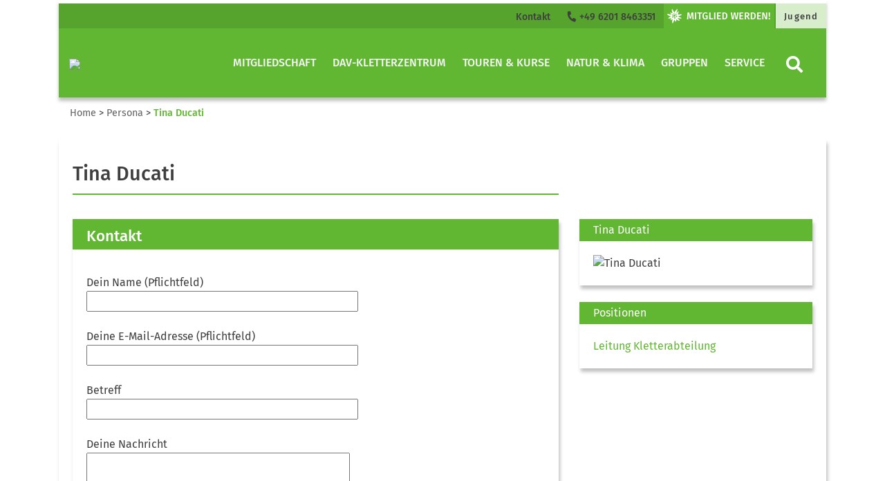

--- FILE ---
content_type: text/html; charset=UTF-8
request_url: https://www.jdavweinheim.de/personas/tina-ducati/
body_size: 19133
content:
<!DOCTYPE html>


<html>

<head>
    <meta charset="utf-8">
    <title>  Tina Ducati | Sektion Weinheim des Deutschen Alpenvereins</title>
    <meta name="viewport" content="width=device-width, initial-scale=1">
    <link rel="stylesheet" href="https://www.jdavweinheim.de/sub-wp/wp-content/themes/dav/assets/styles/fontawesome.css" type="text/css">
    <link rel="stylesheet" href="https://www.jdavweinheim.de/sub-wp/wp-content/themes/dav/assets/styles/bootstrap.css" type="text/css">
    <link rel="stylesheet" href="https://www.jdavweinheim.de/sub-wp/wp-content/themes/dav/style.css" type="text/css">

<meta name='robots' content='max-image-preview:large' />
<link rel='dns-prefetch' href='//dav-weinheim.de' />
<link rel="alternate" title="oEmbed (JSON)" type="application/json+oembed" href="https://www.jdavweinheim.de/wp-json/oembed/1.0/embed?url=https%3A%2F%2Fwww.jdavweinheim.de%2Fpersonas%2Ftina-ducati%2F" />
<link rel="alternate" title="oEmbed (XML)" type="text/xml+oembed" href="https://www.jdavweinheim.de/wp-json/oembed/1.0/embed?url=https%3A%2F%2Fwww.jdavweinheim.de%2Fpersonas%2Ftina-ducati%2F&#038;format=xml" />
<style id='wp-img-auto-sizes-contain-inline-css' type='text/css'>
img:is([sizes=auto i],[sizes^="auto," i]){contain-intrinsic-size:3000px 1500px}
/*# sourceURL=wp-img-auto-sizes-contain-inline-css */
</style>
<style id='wp-emoji-styles-inline-css' type='text/css'>

	img.wp-smiley, img.emoji {
		display: inline !important;
		border: none !important;
		box-shadow: none !important;
		height: 1em !important;
		width: 1em !important;
		margin: 0 0.07em !important;
		vertical-align: -0.1em !important;
		background: none !important;
		padding: 0 !important;
	}
/*# sourceURL=wp-emoji-styles-inline-css */
</style>
<style id='wp-block-library-inline-css' type='text/css'>
:root{--wp-block-synced-color:#7a00df;--wp-block-synced-color--rgb:122,0,223;--wp-bound-block-color:var(--wp-block-synced-color);--wp-editor-canvas-background:#ddd;--wp-admin-theme-color:#007cba;--wp-admin-theme-color--rgb:0,124,186;--wp-admin-theme-color-darker-10:#006ba1;--wp-admin-theme-color-darker-10--rgb:0,107,160.5;--wp-admin-theme-color-darker-20:#005a87;--wp-admin-theme-color-darker-20--rgb:0,90,135;--wp-admin-border-width-focus:2px}@media (min-resolution:192dpi){:root{--wp-admin-border-width-focus:1.5px}}.wp-element-button{cursor:pointer}:root .has-very-light-gray-background-color{background-color:#eee}:root .has-very-dark-gray-background-color{background-color:#313131}:root .has-very-light-gray-color{color:#eee}:root .has-very-dark-gray-color{color:#313131}:root .has-vivid-green-cyan-to-vivid-cyan-blue-gradient-background{background:linear-gradient(135deg,#00d084,#0693e3)}:root .has-purple-crush-gradient-background{background:linear-gradient(135deg,#34e2e4,#4721fb 50%,#ab1dfe)}:root .has-hazy-dawn-gradient-background{background:linear-gradient(135deg,#faaca8,#dad0ec)}:root .has-subdued-olive-gradient-background{background:linear-gradient(135deg,#fafae1,#67a671)}:root .has-atomic-cream-gradient-background{background:linear-gradient(135deg,#fdd79a,#004a59)}:root .has-nightshade-gradient-background{background:linear-gradient(135deg,#330968,#31cdcf)}:root .has-midnight-gradient-background{background:linear-gradient(135deg,#020381,#2874fc)}:root{--wp--preset--font-size--normal:16px;--wp--preset--font-size--huge:42px}.has-regular-font-size{font-size:1em}.has-larger-font-size{font-size:2.625em}.has-normal-font-size{font-size:var(--wp--preset--font-size--normal)}.has-huge-font-size{font-size:var(--wp--preset--font-size--huge)}.has-text-align-center{text-align:center}.has-text-align-left{text-align:left}.has-text-align-right{text-align:right}.has-fit-text{white-space:nowrap!important}#end-resizable-editor-section{display:none}.aligncenter{clear:both}.items-justified-left{justify-content:flex-start}.items-justified-center{justify-content:center}.items-justified-right{justify-content:flex-end}.items-justified-space-between{justify-content:space-between}.screen-reader-text{border:0;clip-path:inset(50%);height:1px;margin:-1px;overflow:hidden;padding:0;position:absolute;width:1px;word-wrap:normal!important}.screen-reader-text:focus{background-color:#ddd;clip-path:none;color:#444;display:block;font-size:1em;height:auto;left:5px;line-height:normal;padding:15px 23px 14px;text-decoration:none;top:5px;width:auto;z-index:100000}html :where(.has-border-color){border-style:solid}html :where([style*=border-top-color]){border-top-style:solid}html :where([style*=border-right-color]){border-right-style:solid}html :where([style*=border-bottom-color]){border-bottom-style:solid}html :where([style*=border-left-color]){border-left-style:solid}html :where([style*=border-width]){border-style:solid}html :where([style*=border-top-width]){border-top-style:solid}html :where([style*=border-right-width]){border-right-style:solid}html :where([style*=border-bottom-width]){border-bottom-style:solid}html :where([style*=border-left-width]){border-left-style:solid}html :where(img[class*=wp-image-]){height:auto;max-width:100%}:where(figure){margin:0 0 1em}html :where(.is-position-sticky){--wp-admin--admin-bar--position-offset:var(--wp-admin--admin-bar--height,0px)}@media screen and (max-width:600px){html :where(.is-position-sticky){--wp-admin--admin-bar--position-offset:0px}}

/*# sourceURL=wp-block-library-inline-css */
</style><style id='wp-block-heading-inline-css' type='text/css'>
h1:where(.wp-block-heading).has-background,h2:where(.wp-block-heading).has-background,h3:where(.wp-block-heading).has-background,h4:where(.wp-block-heading).has-background,h5:where(.wp-block-heading).has-background,h6:where(.wp-block-heading).has-background{padding:1.25em 2.375em}h1.has-text-align-left[style*=writing-mode]:where([style*=vertical-lr]),h1.has-text-align-right[style*=writing-mode]:where([style*=vertical-rl]),h2.has-text-align-left[style*=writing-mode]:where([style*=vertical-lr]),h2.has-text-align-right[style*=writing-mode]:where([style*=vertical-rl]),h3.has-text-align-left[style*=writing-mode]:where([style*=vertical-lr]),h3.has-text-align-right[style*=writing-mode]:where([style*=vertical-rl]),h4.has-text-align-left[style*=writing-mode]:where([style*=vertical-lr]),h4.has-text-align-right[style*=writing-mode]:where([style*=vertical-rl]),h5.has-text-align-left[style*=writing-mode]:where([style*=vertical-lr]),h5.has-text-align-right[style*=writing-mode]:where([style*=vertical-rl]),h6.has-text-align-left[style*=writing-mode]:where([style*=vertical-lr]),h6.has-text-align-right[style*=writing-mode]:where([style*=vertical-rl]){rotate:180deg}
/*# sourceURL=https://dav-weinheim.de/sub-wp/wp-includes/blocks/heading/style.min.css */
</style>
<style id='wp-block-image-inline-css' type='text/css'>
.wp-block-image>a,.wp-block-image>figure>a{display:inline-block}.wp-block-image img{box-sizing:border-box;height:auto;max-width:100%;vertical-align:bottom}@media not (prefers-reduced-motion){.wp-block-image img.hide{visibility:hidden}.wp-block-image img.show{animation:show-content-image .4s}}.wp-block-image[style*=border-radius] img,.wp-block-image[style*=border-radius]>a{border-radius:inherit}.wp-block-image.has-custom-border img{box-sizing:border-box}.wp-block-image.aligncenter{text-align:center}.wp-block-image.alignfull>a,.wp-block-image.alignwide>a{width:100%}.wp-block-image.alignfull img,.wp-block-image.alignwide img{height:auto;width:100%}.wp-block-image .aligncenter,.wp-block-image .alignleft,.wp-block-image .alignright,.wp-block-image.aligncenter,.wp-block-image.alignleft,.wp-block-image.alignright{display:table}.wp-block-image .aligncenter>figcaption,.wp-block-image .alignleft>figcaption,.wp-block-image .alignright>figcaption,.wp-block-image.aligncenter>figcaption,.wp-block-image.alignleft>figcaption,.wp-block-image.alignright>figcaption{caption-side:bottom;display:table-caption}.wp-block-image .alignleft{float:left;margin:.5em 1em .5em 0}.wp-block-image .alignright{float:right;margin:.5em 0 .5em 1em}.wp-block-image .aligncenter{margin-left:auto;margin-right:auto}.wp-block-image :where(figcaption){margin-bottom:1em;margin-top:.5em}.wp-block-image.is-style-circle-mask img{border-radius:9999px}@supports ((-webkit-mask-image:none) or (mask-image:none)) or (-webkit-mask-image:none){.wp-block-image.is-style-circle-mask img{border-radius:0;-webkit-mask-image:url('data:image/svg+xml;utf8,<svg viewBox="0 0 100 100" xmlns="http://www.w3.org/2000/svg"><circle cx="50" cy="50" r="50"/></svg>');mask-image:url('data:image/svg+xml;utf8,<svg viewBox="0 0 100 100" xmlns="http://www.w3.org/2000/svg"><circle cx="50" cy="50" r="50"/></svg>');mask-mode:alpha;-webkit-mask-position:center;mask-position:center;-webkit-mask-repeat:no-repeat;mask-repeat:no-repeat;-webkit-mask-size:contain;mask-size:contain}}:root :where(.wp-block-image.is-style-rounded img,.wp-block-image .is-style-rounded img){border-radius:9999px}.wp-block-image figure{margin:0}.wp-lightbox-container{display:flex;flex-direction:column;position:relative}.wp-lightbox-container img{cursor:zoom-in}.wp-lightbox-container img:hover+button{opacity:1}.wp-lightbox-container button{align-items:center;backdrop-filter:blur(16px) saturate(180%);background-color:#5a5a5a40;border:none;border-radius:4px;cursor:zoom-in;display:flex;height:20px;justify-content:center;opacity:0;padding:0;position:absolute;right:16px;text-align:center;top:16px;width:20px;z-index:100}@media not (prefers-reduced-motion){.wp-lightbox-container button{transition:opacity .2s ease}}.wp-lightbox-container button:focus-visible{outline:3px auto #5a5a5a40;outline:3px auto -webkit-focus-ring-color;outline-offset:3px}.wp-lightbox-container button:hover{cursor:pointer;opacity:1}.wp-lightbox-container button:focus{opacity:1}.wp-lightbox-container button:focus,.wp-lightbox-container button:hover,.wp-lightbox-container button:not(:hover):not(:active):not(.has-background){background-color:#5a5a5a40;border:none}.wp-lightbox-overlay{box-sizing:border-box;cursor:zoom-out;height:100vh;left:0;overflow:hidden;position:fixed;top:0;visibility:hidden;width:100%;z-index:100000}.wp-lightbox-overlay .close-button{align-items:center;cursor:pointer;display:flex;justify-content:center;min-height:40px;min-width:40px;padding:0;position:absolute;right:calc(env(safe-area-inset-right) + 16px);top:calc(env(safe-area-inset-top) + 16px);z-index:5000000}.wp-lightbox-overlay .close-button:focus,.wp-lightbox-overlay .close-button:hover,.wp-lightbox-overlay .close-button:not(:hover):not(:active):not(.has-background){background:none;border:none}.wp-lightbox-overlay .lightbox-image-container{height:var(--wp--lightbox-container-height);left:50%;overflow:hidden;position:absolute;top:50%;transform:translate(-50%,-50%);transform-origin:top left;width:var(--wp--lightbox-container-width);z-index:9999999999}.wp-lightbox-overlay .wp-block-image{align-items:center;box-sizing:border-box;display:flex;height:100%;justify-content:center;margin:0;position:relative;transform-origin:0 0;width:100%;z-index:3000000}.wp-lightbox-overlay .wp-block-image img{height:var(--wp--lightbox-image-height);min-height:var(--wp--lightbox-image-height);min-width:var(--wp--lightbox-image-width);width:var(--wp--lightbox-image-width)}.wp-lightbox-overlay .wp-block-image figcaption{display:none}.wp-lightbox-overlay button{background:none;border:none}.wp-lightbox-overlay .scrim{background-color:#fff;height:100%;opacity:.9;position:absolute;width:100%;z-index:2000000}.wp-lightbox-overlay.active{visibility:visible}@media not (prefers-reduced-motion){.wp-lightbox-overlay.active{animation:turn-on-visibility .25s both}.wp-lightbox-overlay.active img{animation:turn-on-visibility .35s both}.wp-lightbox-overlay.show-closing-animation:not(.active){animation:turn-off-visibility .35s both}.wp-lightbox-overlay.show-closing-animation:not(.active) img{animation:turn-off-visibility .25s both}.wp-lightbox-overlay.zoom.active{animation:none;opacity:1;visibility:visible}.wp-lightbox-overlay.zoom.active .lightbox-image-container{animation:lightbox-zoom-in .4s}.wp-lightbox-overlay.zoom.active .lightbox-image-container img{animation:none}.wp-lightbox-overlay.zoom.active .scrim{animation:turn-on-visibility .4s forwards}.wp-lightbox-overlay.zoom.show-closing-animation:not(.active){animation:none}.wp-lightbox-overlay.zoom.show-closing-animation:not(.active) .lightbox-image-container{animation:lightbox-zoom-out .4s}.wp-lightbox-overlay.zoom.show-closing-animation:not(.active) .lightbox-image-container img{animation:none}.wp-lightbox-overlay.zoom.show-closing-animation:not(.active) .scrim{animation:turn-off-visibility .4s forwards}}@keyframes show-content-image{0%{visibility:hidden}99%{visibility:hidden}to{visibility:visible}}@keyframes turn-on-visibility{0%{opacity:0}to{opacity:1}}@keyframes turn-off-visibility{0%{opacity:1;visibility:visible}99%{opacity:0;visibility:visible}to{opacity:0;visibility:hidden}}@keyframes lightbox-zoom-in{0%{transform:translate(calc((-100vw + var(--wp--lightbox-scrollbar-width))/2 + var(--wp--lightbox-initial-left-position)),calc(-50vh + var(--wp--lightbox-initial-top-position))) scale(var(--wp--lightbox-scale))}to{transform:translate(-50%,-50%) scale(1)}}@keyframes lightbox-zoom-out{0%{transform:translate(-50%,-50%) scale(1);visibility:visible}99%{visibility:visible}to{transform:translate(calc((-100vw + var(--wp--lightbox-scrollbar-width))/2 + var(--wp--lightbox-initial-left-position)),calc(-50vh + var(--wp--lightbox-initial-top-position))) scale(var(--wp--lightbox-scale));visibility:hidden}}
/*# sourceURL=https://dav-weinheim.de/sub-wp/wp-includes/blocks/image/style.min.css */
</style>
<style id='wp-block-paragraph-inline-css' type='text/css'>
.is-small-text{font-size:.875em}.is-regular-text{font-size:1em}.is-large-text{font-size:2.25em}.is-larger-text{font-size:3em}.has-drop-cap:not(:focus):first-letter{float:left;font-size:8.4em;font-style:normal;font-weight:100;line-height:.68;margin:.05em .1em 0 0;text-transform:uppercase}body.rtl .has-drop-cap:not(:focus):first-letter{float:none;margin-left:.1em}p.has-drop-cap.has-background{overflow:hidden}:root :where(p.has-background){padding:1.25em 2.375em}:where(p.has-text-color:not(.has-link-color)) a{color:inherit}p.has-text-align-left[style*="writing-mode:vertical-lr"],p.has-text-align-right[style*="writing-mode:vertical-rl"]{rotate:180deg}
/*# sourceURL=https://dav-weinheim.de/sub-wp/wp-includes/blocks/paragraph/style.min.css */
</style>
<style id='wp-block-table-inline-css' type='text/css'>
.wp-block-table{overflow-x:auto}.wp-block-table table{border-collapse:collapse;width:100%}.wp-block-table thead{border-bottom:3px solid}.wp-block-table tfoot{border-top:3px solid}.wp-block-table td,.wp-block-table th{border:1px solid;padding:.5em}.wp-block-table .has-fixed-layout{table-layout:fixed;width:100%}.wp-block-table .has-fixed-layout td,.wp-block-table .has-fixed-layout th{word-break:break-word}.wp-block-table.aligncenter,.wp-block-table.alignleft,.wp-block-table.alignright{display:table;width:auto}.wp-block-table.aligncenter td,.wp-block-table.aligncenter th,.wp-block-table.alignleft td,.wp-block-table.alignleft th,.wp-block-table.alignright td,.wp-block-table.alignright th{word-break:break-word}.wp-block-table .has-subtle-light-gray-background-color{background-color:#f3f4f5}.wp-block-table .has-subtle-pale-green-background-color{background-color:#e9fbe5}.wp-block-table .has-subtle-pale-blue-background-color{background-color:#e7f5fe}.wp-block-table .has-subtle-pale-pink-background-color{background-color:#fcf0ef}.wp-block-table.is-style-stripes{background-color:initial;border-collapse:inherit;border-spacing:0}.wp-block-table.is-style-stripes tbody tr:nth-child(odd){background-color:#f0f0f0}.wp-block-table.is-style-stripes.has-subtle-light-gray-background-color tbody tr:nth-child(odd){background-color:#f3f4f5}.wp-block-table.is-style-stripes.has-subtle-pale-green-background-color tbody tr:nth-child(odd){background-color:#e9fbe5}.wp-block-table.is-style-stripes.has-subtle-pale-blue-background-color tbody tr:nth-child(odd){background-color:#e7f5fe}.wp-block-table.is-style-stripes.has-subtle-pale-pink-background-color tbody tr:nth-child(odd){background-color:#fcf0ef}.wp-block-table.is-style-stripes td,.wp-block-table.is-style-stripes th{border-color:#0000}.wp-block-table.is-style-stripes{border-bottom:1px solid #f0f0f0}.wp-block-table .has-border-color td,.wp-block-table .has-border-color th,.wp-block-table .has-border-color tr,.wp-block-table .has-border-color>*{border-color:inherit}.wp-block-table table[style*=border-top-color] tr:first-child,.wp-block-table table[style*=border-top-color] tr:first-child td,.wp-block-table table[style*=border-top-color] tr:first-child th,.wp-block-table table[style*=border-top-color]>*,.wp-block-table table[style*=border-top-color]>* td,.wp-block-table table[style*=border-top-color]>* th{border-top-color:inherit}.wp-block-table table[style*=border-top-color] tr:not(:first-child){border-top-color:initial}.wp-block-table table[style*=border-right-color] td:last-child,.wp-block-table table[style*=border-right-color] th,.wp-block-table table[style*=border-right-color] tr,.wp-block-table table[style*=border-right-color]>*{border-right-color:inherit}.wp-block-table table[style*=border-bottom-color] tr:last-child,.wp-block-table table[style*=border-bottom-color] tr:last-child td,.wp-block-table table[style*=border-bottom-color] tr:last-child th,.wp-block-table table[style*=border-bottom-color]>*,.wp-block-table table[style*=border-bottom-color]>* td,.wp-block-table table[style*=border-bottom-color]>* th{border-bottom-color:inherit}.wp-block-table table[style*=border-bottom-color] tr:not(:last-child){border-bottom-color:initial}.wp-block-table table[style*=border-left-color] td:first-child,.wp-block-table table[style*=border-left-color] th,.wp-block-table table[style*=border-left-color] tr,.wp-block-table table[style*=border-left-color]>*{border-left-color:inherit}.wp-block-table table[style*=border-style] td,.wp-block-table table[style*=border-style] th,.wp-block-table table[style*=border-style] tr,.wp-block-table table[style*=border-style]>*{border-style:inherit}.wp-block-table table[style*=border-width] td,.wp-block-table table[style*=border-width] th,.wp-block-table table[style*=border-width] tr,.wp-block-table table[style*=border-width]>*{border-style:inherit;border-width:inherit}
/*# sourceURL=https://dav-weinheim.de/sub-wp/wp-includes/blocks/table/style.min.css */
</style>
<style id='global-styles-inline-css' type='text/css'>
:root{--wp--preset--aspect-ratio--square: 1;--wp--preset--aspect-ratio--4-3: 4/3;--wp--preset--aspect-ratio--3-4: 3/4;--wp--preset--aspect-ratio--3-2: 3/2;--wp--preset--aspect-ratio--2-3: 2/3;--wp--preset--aspect-ratio--16-9: 16/9;--wp--preset--aspect-ratio--9-16: 9/16;--wp--preset--color--black: #000000;--wp--preset--color--cyan-bluish-gray: #abb8c3;--wp--preset--color--white: #ffffff;--wp--preset--color--pale-pink: #f78da7;--wp--preset--color--vivid-red: #cf2e2e;--wp--preset--color--luminous-vivid-orange: #ff6900;--wp--preset--color--luminous-vivid-amber: #fcb900;--wp--preset--color--light-green-cyan: #7bdcb5;--wp--preset--color--vivid-green-cyan: #00d084;--wp--preset--color--pale-cyan-blue: #8ed1fc;--wp--preset--color--vivid-cyan-blue: #0693e3;--wp--preset--color--vivid-purple: #9b51e0;--wp--preset--color--dav-gruen: #61B732;--wp--preset--color--dav-gruen-75: #89C965;--wp--preset--color--dav-gruen-50: #B0DB99;--wp--preset--color--dav-gruen-25: #D8EDCC;--wp--preset--color--dav-blau: #0083C7;--wp--preset--color--dav-orange: #F57902;--wp--preset--color--dav-rot: #E34348;--wp--preset--color--dav-gelb: #FFDD00;--wp--preset--color--dav-light: #F4F4F4;--wp--preset--color--dav-dark: #3f3f3f;--wp--preset--color--dav-grey: #d8d8d8;--wp--preset--color--dav-white: #FFF;--wp--preset--color--dav-black: #000;--wp--preset--gradient--vivid-cyan-blue-to-vivid-purple: linear-gradient(135deg,rgb(6,147,227) 0%,rgb(155,81,224) 100%);--wp--preset--gradient--light-green-cyan-to-vivid-green-cyan: linear-gradient(135deg,rgb(122,220,180) 0%,rgb(0,208,130) 100%);--wp--preset--gradient--luminous-vivid-amber-to-luminous-vivid-orange: linear-gradient(135deg,rgb(252,185,0) 0%,rgb(255,105,0) 100%);--wp--preset--gradient--luminous-vivid-orange-to-vivid-red: linear-gradient(135deg,rgb(255,105,0) 0%,rgb(207,46,46) 100%);--wp--preset--gradient--very-light-gray-to-cyan-bluish-gray: linear-gradient(135deg,rgb(238,238,238) 0%,rgb(169,184,195) 100%);--wp--preset--gradient--cool-to-warm-spectrum: linear-gradient(135deg,rgb(74,234,220) 0%,rgb(151,120,209) 20%,rgb(207,42,186) 40%,rgb(238,44,130) 60%,rgb(251,105,98) 80%,rgb(254,248,76) 100%);--wp--preset--gradient--blush-light-purple: linear-gradient(135deg,rgb(255,206,236) 0%,rgb(152,150,240) 100%);--wp--preset--gradient--blush-bordeaux: linear-gradient(135deg,rgb(254,205,165) 0%,rgb(254,45,45) 50%,rgb(107,0,62) 100%);--wp--preset--gradient--luminous-dusk: linear-gradient(135deg,rgb(255,203,112) 0%,rgb(199,81,192) 50%,rgb(65,88,208) 100%);--wp--preset--gradient--pale-ocean: linear-gradient(135deg,rgb(255,245,203) 0%,rgb(182,227,212) 50%,rgb(51,167,181) 100%);--wp--preset--gradient--electric-grass: linear-gradient(135deg,rgb(202,248,128) 0%,rgb(113,206,126) 100%);--wp--preset--gradient--midnight: linear-gradient(135deg,rgb(2,3,129) 0%,rgb(40,116,252) 100%);--wp--preset--font-size--small: 13px;--wp--preset--font-size--medium: 20px;--wp--preset--font-size--large: 36px;--wp--preset--font-size--x-large: 42px;--wp--preset--spacing--20: 0.44rem;--wp--preset--spacing--30: 0.67rem;--wp--preset--spacing--40: 1rem;--wp--preset--spacing--50: 1.5rem;--wp--preset--spacing--60: 2.25rem;--wp--preset--spacing--70: 3.38rem;--wp--preset--spacing--80: 5.06rem;--wp--preset--shadow--natural: 6px 6px 9px rgba(0, 0, 0, 0.2);--wp--preset--shadow--deep: 12px 12px 50px rgba(0, 0, 0, 0.4);--wp--preset--shadow--sharp: 6px 6px 0px rgba(0, 0, 0, 0.2);--wp--preset--shadow--outlined: 6px 6px 0px -3px rgb(255, 255, 255), 6px 6px rgb(0, 0, 0);--wp--preset--shadow--crisp: 6px 6px 0px rgb(0, 0, 0);}:where(.is-layout-flex){gap: 0.5em;}:where(.is-layout-grid){gap: 0.5em;}body .is-layout-flex{display: flex;}.is-layout-flex{flex-wrap: wrap;align-items: center;}.is-layout-flex > :is(*, div){margin: 0;}body .is-layout-grid{display: grid;}.is-layout-grid > :is(*, div){margin: 0;}:where(.wp-block-columns.is-layout-flex){gap: 2em;}:where(.wp-block-columns.is-layout-grid){gap: 2em;}:where(.wp-block-post-template.is-layout-flex){gap: 1.25em;}:where(.wp-block-post-template.is-layout-grid){gap: 1.25em;}.has-black-color{color: var(--wp--preset--color--black) !important;}.has-cyan-bluish-gray-color{color: var(--wp--preset--color--cyan-bluish-gray) !important;}.has-white-color{color: var(--wp--preset--color--white) !important;}.has-pale-pink-color{color: var(--wp--preset--color--pale-pink) !important;}.has-vivid-red-color{color: var(--wp--preset--color--vivid-red) !important;}.has-luminous-vivid-orange-color{color: var(--wp--preset--color--luminous-vivid-orange) !important;}.has-luminous-vivid-amber-color{color: var(--wp--preset--color--luminous-vivid-amber) !important;}.has-light-green-cyan-color{color: var(--wp--preset--color--light-green-cyan) !important;}.has-vivid-green-cyan-color{color: var(--wp--preset--color--vivid-green-cyan) !important;}.has-pale-cyan-blue-color{color: var(--wp--preset--color--pale-cyan-blue) !important;}.has-vivid-cyan-blue-color{color: var(--wp--preset--color--vivid-cyan-blue) !important;}.has-vivid-purple-color{color: var(--wp--preset--color--vivid-purple) !important;}.has-black-background-color{background-color: var(--wp--preset--color--black) !important;}.has-cyan-bluish-gray-background-color{background-color: var(--wp--preset--color--cyan-bluish-gray) !important;}.has-white-background-color{background-color: var(--wp--preset--color--white) !important;}.has-pale-pink-background-color{background-color: var(--wp--preset--color--pale-pink) !important;}.has-vivid-red-background-color{background-color: var(--wp--preset--color--vivid-red) !important;}.has-luminous-vivid-orange-background-color{background-color: var(--wp--preset--color--luminous-vivid-orange) !important;}.has-luminous-vivid-amber-background-color{background-color: var(--wp--preset--color--luminous-vivid-amber) !important;}.has-light-green-cyan-background-color{background-color: var(--wp--preset--color--light-green-cyan) !important;}.has-vivid-green-cyan-background-color{background-color: var(--wp--preset--color--vivid-green-cyan) !important;}.has-pale-cyan-blue-background-color{background-color: var(--wp--preset--color--pale-cyan-blue) !important;}.has-vivid-cyan-blue-background-color{background-color: var(--wp--preset--color--vivid-cyan-blue) !important;}.has-vivid-purple-background-color{background-color: var(--wp--preset--color--vivid-purple) !important;}.has-black-border-color{border-color: var(--wp--preset--color--black) !important;}.has-cyan-bluish-gray-border-color{border-color: var(--wp--preset--color--cyan-bluish-gray) !important;}.has-white-border-color{border-color: var(--wp--preset--color--white) !important;}.has-pale-pink-border-color{border-color: var(--wp--preset--color--pale-pink) !important;}.has-vivid-red-border-color{border-color: var(--wp--preset--color--vivid-red) !important;}.has-luminous-vivid-orange-border-color{border-color: var(--wp--preset--color--luminous-vivid-orange) !important;}.has-luminous-vivid-amber-border-color{border-color: var(--wp--preset--color--luminous-vivid-amber) !important;}.has-light-green-cyan-border-color{border-color: var(--wp--preset--color--light-green-cyan) !important;}.has-vivid-green-cyan-border-color{border-color: var(--wp--preset--color--vivid-green-cyan) !important;}.has-pale-cyan-blue-border-color{border-color: var(--wp--preset--color--pale-cyan-blue) !important;}.has-vivid-cyan-blue-border-color{border-color: var(--wp--preset--color--vivid-cyan-blue) !important;}.has-vivid-purple-border-color{border-color: var(--wp--preset--color--vivid-purple) !important;}.has-vivid-cyan-blue-to-vivid-purple-gradient-background{background: var(--wp--preset--gradient--vivid-cyan-blue-to-vivid-purple) !important;}.has-light-green-cyan-to-vivid-green-cyan-gradient-background{background: var(--wp--preset--gradient--light-green-cyan-to-vivid-green-cyan) !important;}.has-luminous-vivid-amber-to-luminous-vivid-orange-gradient-background{background: var(--wp--preset--gradient--luminous-vivid-amber-to-luminous-vivid-orange) !important;}.has-luminous-vivid-orange-to-vivid-red-gradient-background{background: var(--wp--preset--gradient--luminous-vivid-orange-to-vivid-red) !important;}.has-very-light-gray-to-cyan-bluish-gray-gradient-background{background: var(--wp--preset--gradient--very-light-gray-to-cyan-bluish-gray) !important;}.has-cool-to-warm-spectrum-gradient-background{background: var(--wp--preset--gradient--cool-to-warm-spectrum) !important;}.has-blush-light-purple-gradient-background{background: var(--wp--preset--gradient--blush-light-purple) !important;}.has-blush-bordeaux-gradient-background{background: var(--wp--preset--gradient--blush-bordeaux) !important;}.has-luminous-dusk-gradient-background{background: var(--wp--preset--gradient--luminous-dusk) !important;}.has-pale-ocean-gradient-background{background: var(--wp--preset--gradient--pale-ocean) !important;}.has-electric-grass-gradient-background{background: var(--wp--preset--gradient--electric-grass) !important;}.has-midnight-gradient-background{background: var(--wp--preset--gradient--midnight) !important;}.has-small-font-size{font-size: var(--wp--preset--font-size--small) !important;}.has-medium-font-size{font-size: var(--wp--preset--font-size--medium) !important;}.has-large-font-size{font-size: var(--wp--preset--font-size--large) !important;}.has-x-large-font-size{font-size: var(--wp--preset--font-size--x-large) !important;}
/*# sourceURL=global-styles-inline-css */
</style>

<style id='classic-theme-styles-inline-css' type='text/css'>
/*! This file is auto-generated */
.wp-block-button__link{color:#fff;background-color:#32373c;border-radius:9999px;box-shadow:none;text-decoration:none;padding:calc(.667em + 2px) calc(1.333em + 2px);font-size:1.125em}.wp-block-file__button{background:#32373c;color:#fff;text-decoration:none}
/*# sourceURL=/wp-includes/css/classic-themes.min.css */
</style>
<link rel='stylesheet' id='contact-form-7-css' href='https://dav-weinheim.de/sub-wp/wp-content/plugins/contact-form-7/includes/css/styles.css?ver=6.1.4' type='text/css' media='all' />
<link rel='stylesheet' id='cookie-law-info-css' href='https://dav-weinheim.de/sub-wp/wp-content/plugins/cookie-law-info/legacy/public/css/cookie-law-info-public.css?ver=3.3.9.1' type='text/css' media='all' />
<link rel='stylesheet' id='cookie-law-info-gdpr-css' href='https://dav-weinheim.de/sub-wp/wp-content/plugins/cookie-law-info/legacy/public/css/cookie-law-info-gdpr.css?ver=3.3.9.1' type='text/css' media='all' />
<link rel='stylesheet' id='cookie_list_nscs-style-css' href='https://dav-weinheim.de/sub-wp/wp-content/plugins/cookie-scanner//templates/css/style.css?ver=6.9' type='text/css' media='all' />
<link rel='stylesheet' id='toc-screen-css' href='https://dav-weinheim.de/sub-wp/wp-content/plugins/table-of-contents-plus/screen.min.css?ver=2411.1' type='text/css' media='all' />
<link rel='stylesheet' id='parent-style-css' href='https://www.jdavweinheim.de/sub-wp/wp-content/themes/dav/style.css?ver=6.9' type='text/css' media='all' />
<link rel='stylesheet' id='child-theme-css-css' href='https://www.jdavweinheim.de/sub-wp/wp-content/themes/dav-child/style.css?ver=6.9' type='text/css' media='all' />
<link rel='stylesheet' id='fancybox-css' href='https://dav-weinheim.de/sub-wp/wp-content/plugins/easy-fancybox/fancybox/1.5.4/jquery.fancybox.min.css?ver=6.9' type='text/css' media='screen' />
<script type="text/javascript" src="https://dav-weinheim.de/sub-wp/wp-content/plugins/jquery-manager/assets/js/jquery-3.5.1.js" id="jquery-core-js"></script>
<script type="text/javascript" src="https://dav-weinheim.de/sub-wp/wp-content/plugins/jquery-manager/assets/js/jquery-migrate-3.3.0.min.js" id="jquery-migrate-js"></script>
<script type="text/javascript" id="cookie-law-info-js-extra">
/* <![CDATA[ */
var Cli_Data = {"nn_cookie_ids":["cookielawinfo-checkbox-non-necessary"],"cookielist":[],"non_necessary_cookies":[],"ccpaEnabled":"","ccpaRegionBased":"","ccpaBarEnabled":"","strictlyEnabled":["necessary","obligatoire"],"ccpaType":"gdpr","js_blocking":"1","custom_integration":"","triggerDomRefresh":"","secure_cookies":""};
var cli_cookiebar_settings = {"animate_speed_hide":"500","animate_speed_show":"500","background":"#FFF","border":"#b1a6a6c2","border_on":"","button_1_button_colour":"#61b732","button_1_button_hover":"#4e9228","button_1_link_colour":"#fff","button_1_as_button":"1","button_1_new_win":"","button_2_button_colour":"#61b732","button_2_button_hover":"#4e9228","button_2_link_colour":"#ffffff","button_2_as_button":"1","button_2_hidebar":"","button_3_button_colour":"#61b732","button_3_button_hover":"#4e9228","button_3_link_colour":"#fff","button_3_as_button":"1","button_3_new_win":"","button_4_button_colour":"#ffffff","button_4_button_hover":"#cccccc","button_4_link_colour":"#61b732","button_4_as_button":"1","button_7_button_colour":"#61a229","button_7_button_hover":"#4e8221","button_7_link_colour":"#fff","button_7_as_button":"1","button_7_new_win":"","font_family":"inherit","header_fix":"","notify_animate_hide":"1","notify_animate_show":"","notify_div_id":"#cookie-law-info-bar","notify_position_horizontal":"right","notify_position_vertical":"bottom","scroll_close":"","scroll_close_reload":"","accept_close_reload":"","reject_close_reload":"","showagain_tab":"1","showagain_background":"#fff","showagain_border":"#000","showagain_div_id":"#cookie-law-info-again","showagain_x_position":"100px","text":"#000","show_once_yn":"","show_once":"10000","logging_on":"","as_popup":"","popup_overlay":"1","bar_heading_text":"","cookie_bar_as":"banner","popup_showagain_position":"bottom-right","widget_position":"left"};
var log_object = {"ajax_url":"https://www.jdavweinheim.de/sub-wp/wp-admin/admin-ajax.php"};
//# sourceURL=cookie-law-info-js-extra
/* ]]> */
</script>
<script type="text/javascript" src="https://dav-weinheim.de/sub-wp/wp-content/plugins/cookie-law-info/legacy/public/js/cookie-law-info-public.js?ver=3.3.9.1" id="cookie-law-info-js"></script>
<link rel="https://api.w.org/" href="https://www.jdavweinheim.de/wp-json/" /><link rel="EditURI" type="application/rsd+xml" title="RSD" href="https://www.jdavweinheim.de/sub-wp/xmlrpc.php?rsd" />
<meta name="generator" content="WordPress 6.9" />
<link rel="canonical" href="https://www.jdavweinheim.de/personas/tina-ducati/" />
<link rel='shortlink' href='https://www.jdavweinheim.de/?p=5332' />
		<style type="text/css" id="wp-custom-css">
			.checkout-button, 
.woocommerce button.button, .wp-block-file__button
{
	background-color: #61B732 !IMPORTANT;
}

.checkout-button:hover, 
.woocommerce button.button:hover, .wp-block-file__button:hover {
	background-color: #56a32d !IMPORTANT;
}

.wp-block-file__button {
	position:absolute; 
	right:5%;
	
}

.col-2, .col-1, .woocommerce-input-wrapper
{
	max-width: 99% !IMPORTANT;
}

.woocommerce-input-wrapper
{
	width: 99% !IMPORTANT;
}

.required
{
	color:#61B732 !IMPORTANT;
}

.optional
{
	visibility: hidden !IMPORTANT;
}

.bundled_product .variations { float: left; width: 66% !important; }
.single_variation_wrap, .bundle_data { float: right; width: 33%;text-align: right}
.price, .wc-gzd-additional-info
{
	text-align: right; 
}

.product_meta{
	visibility:hidden !important;
}

.table-v-top
{
	vertical-align:top !important;
}

.wpem-event-single-image img
{
	width:100% !important;
	height:100% !important;	
}

.simcal-event-details p 
{
	font-size:12pt;
}

.simcal-day-label span
{
		font-size:14pt;
}

.card-body img 
{
	width:100%;
	height:auto;
}


.bg-primary a,.bg-primary i
{
	color: #ffffff;
}		</style>
		
<body class="wp-singular personas-template-default single single-personas postid-5332 wp-theme-dav wp-child-theme-dav-child sp-easy-accordion-enabled"    style="background-color: #ef0000;background: url(https://dav-weinheim.de/sub-wp/wp-content/uploads/2020/06/P6150797-1.jpg); background-position: top center; background-repeat: repeat-x repeat-y;">
<!-- Navigation Mobile start -->


<div class="d-lg-none d-xl-none">
    <nav class="navbar bg-white navbar-mobile">
        <a class="navbar-brand" href="https://www.jdavweinheim.de/" title="Zur Startseite" rel="home">
            <img src="https://dav-weinheim.de/sub-wp/wp-content/uploads/2019/05/DAVLogo_Weinheim_RGB.jpg" class="img-fluid brand-img">        </a>
        <button class="navbar-toggler collapsed btn-lg" type="button" data-toggle="collapse" data-target="#navbarMobile" aria-controls="navbarMobile" aria-expanded="false" aria-label="Toggle navigation">
            <i class="fas fa-bars"></i>
        </button>

        <div class="navbar-collapse collapse" id="navbarMobile" style="">
            <form role="search" method="get" class="searchform group" action="https://www.jdavweinheim.de/">
    <div class="input-group">
        <input type="search" class="form-control" placeholder="Suchbegriff eingeben" aria-label="Website durchsuchen"
               placeholder="Search"
               value="" name="s"
               title="Suche nach:" />
        <div class="input-group-append">
            <button class="btn btn-primary" type="submit"><i class="fa fa-search"> </i></button>
        </div>
    </div>
</form>            <ul class="navbar-nav mr-auto" id="mobilenav"><li class="nav-item level-1" style="color: #fff;" id="270">
<a class="nav-link" href="https://www.jdavweinheim.de/mitgliedschaft/" title="Mitgliedschaft"  aria-label="Mitgliedschaft">
                      Mitgliedschaft</a>
                      <button class="btn btn-menu collapsed float-right" data-toggle="collapse" data-target="#277" aria-expanded="true" aria-controls="collapseOne"><i class="fas fa-chevron-right" ></i></button> 
                    <div id="277" class="dropdown-menu dropmenu-level-2 collapse" data-parent="#mobilenav" aria-labelledby="0" ><ul><li class="nav-item dropdown-submenu level-2" style=" padding-bottom: 15px;">
                                <a class="nav-link" href="https://www.jdavweinheim.de/mitgliedschaft/mitglied-werden/" title="Mitglied werden"  aria-label="Mitglied werden">Mitglied werden</a><li class="nav-item dropdown-submenu level-2" style=" padding-bottom: 15px;">
                                <a class="nav-link" href="https://www.jdavweinheim.de/mitgliedschaft/mitgliedsbeitraege/" title="Mitgliedsbeiträge"  aria-label="Mitgliedsbeiträge">Mitgliedsbeiträge</a><li class="nav-item dropdown-submenu level-2" style=" padding-bottom: 15px;">
                                <a class="nav-link" href="https://www.jdavweinheim.de/mitgliedschaft/mitgliedsdaten-aendern/" title="Mitgliedsdaten ändern"  aria-label="Mitgliedsdaten ändern">Mitgliedsdaten ändern</a><li class="nav-item dropdown-submenu level-2" style=" padding-bottom: 15px;">
                                <a class="nav-link" href="https://www.jdavweinheim.de/mitgliedschaft/mitmachen/" title="Mitmachen"  aria-label="Mitmachen">Mitmachen</a></li></ul></div><li class="nav-item level-1" style="color: #fff;" id="159">
<a class="nav-link" href="https://www.jdavweinheim.de/kletterzentrum/" title="DAV-Kletterzentrum"  aria-label="DAV-Kletterzentrum">
                      DAV-Kletterzentrum</a>
                      <button class="btn btn-menu collapsed float-right" data-toggle="collapse" data-target="#241" aria-expanded="true" aria-controls="collapseOne"><i class="fas fa-chevron-right" ></i></button> 
                    <div id="241" class="dropdown-menu dropmenu-level-2 collapse" data-parent="#mobilenav" aria-labelledby="0" ><ul><li class="nav-item dropdown-submenu level-2" style=" padding-bottom: 15px;">
                                <a class="nav-link" href="https://www.jdavweinheim.de/kletterzentrum/ueber-das-kletterzentrum/" title="Über das DAV-Kletterzentrum"  aria-label="Über das DAV-Kletterzentrum">Über das DAV-Kletterzentrum</a><ul><li class="nav-item level-3"><a class="nav-link" href="https://www.jdavweinheim.de/kletterzentrum/ueber-das-kletterzentrum/die-jakobswand/" title="Die Jakobswand"  aria-label="Die Jakobswand" style="
    padding-bottom: 0;
    padding-top: 0;
">Die Jakobswand</a></li><li class="nav-item level-3"><a class="nav-link" href="https://www.jdavweinheim.de/kletterzentrum/ueber-das-kletterzentrum/der-kletterturm/" title="Der Kletterturm"  aria-label="Der Kletterturm" style="
    padding-bottom: 0;
    padding-top: 0;
">Der Kletterturm</a></li><li class="nav-item level-3"><a class="nav-link" href="https://www.jdavweinheim.de/kletterzentrum/ueber-das-kletterzentrum/die-boulderhalle/" title="Die Boulderhalle"  aria-label="Die Boulderhalle" style="
    padding-bottom: 0;
    padding-top: 0;
">Die Boulderhalle</a></li></ul><li class="nav-item dropdown-submenu level-2" style=" padding-bottom: 15px;">
                                <a class="nav-link" href="https://www.jdavweinheim.de/kletterzentrum/anfahrt-oeffnungszeiten-preise/" title="Anfahrt, Öffnungszeiten &#038; Preise"  aria-label="Anfahrt, Öffnungszeiten &#038; Preise">Anfahrt, Öffnungszeiten &#038; Preise</a><ul><li class="nav-item level-3"><a class="nav-link" href="https://www.jdavweinheim.de/kletterzentrum/anfahrt-oeffnungszeiten-preise/anfahrt/" title="Anfahrt"  aria-label="Anfahrt" style="
    padding-bottom: 0;
    padding-top: 0;
">Anfahrt</a></li><li class="nav-item level-3"><a class="nav-link" href="https://www.jdavweinheim.de/kletterzentrum/anfahrt-oeffnungszeiten-preise/oeffnungszeiten-2/" title="Öffnungszeiten Kletterzentrum"  aria-label="Öffnungszeiten Kletterzentrum" style="
    padding-bottom: 0;
    padding-top: 0;
">Öffnungszeiten Kletterzentrum</a></li><li class="nav-item level-3"><a class="nav-link" href="https://www.jdavweinheim.de/kletterzentrum/anfahrt-oeffnungszeiten-preise/preise/" title="Preise"  aria-label="Preise" style="
    padding-bottom: 0;
    padding-top: 0;
">Preise</a></li></ul><li class="nav-item dropdown-submenu level-2" style=" padding-bottom: 15px;">
                                <a class="nav-link" href="https://www.jdavweinheim.de/kletterzentrum/projekt-neuer-kletterturm/" title="Projekt „Neuer Kletterturm“"  aria-label="Projekt „Neuer Kletterturm“">Projekt „Neuer Kletterturm“</a></li></ul></div><li class="nav-item level-1" style="color: #fff;" id="1786">
<a class="nav-link" href="https://www.jdavweinheim.de/touren-und-ausbildung/" title="Touren & Kurse"  aria-label="Touren & Kurse">
                      Touren & Kurse</a>
                      <button class="btn btn-menu collapsed float-right" data-toggle="collapse" data-target="#1795" aria-expanded="true" aria-controls="collapseOne"><i class="fas fa-chevron-right" ></i></button> 
                    <div id="1795" class="dropdown-menu dropmenu-level-2 collapse" data-parent="#mobilenav" aria-labelledby="0" ><ul><li class="nav-item dropdown-submenu level-2" style=" padding-bottom: 15px;">
                                <a class="nav-link" href="https://www.jdavweinheim.de/touren-und-ausbildung/ausbildung/" title="Kurse"  aria-label="Kurse">Kurse</a><ul><li class="nav-item level-3"><a class="nav-link" href="https://www.jdavweinheim.de/touren-und-ausbildung/ausbildung/ausbildungsprogramm/" title="Kursangebot"  aria-label="Kursangebot" style="
    padding-bottom: 0;
    padding-top: 0;
">Kursangebot</a></li></ul><li class="nav-item dropdown-submenu level-2" style=" padding-bottom: 15px;">
                                <a class="nav-link" href="https://www.jdavweinheim.de/touren-und-ausbildung/touren/" title="Touren"  aria-label="Touren">Touren</a><ul><li class="nav-item level-3"><a class="nav-link" href="https://www.jdavweinheim.de/touren-und-ausbildung/touren/tourenleiter/" title="Tourenleiterteam"  aria-label="Tourenleiterteam" style="
    padding-bottom: 0;
    padding-top: 0;
">Tourenleiterteam</a></li><li class="nav-item level-3"><a class="nav-link" href="https://www.jdavweinheim.de/category/touren_ausbildung/tourenberichte/" title="Tourenberichte"  aria-label="Hier können alle Tourenberichte eingepflegt werden." style="
    padding-bottom: 0;
    padding-top: 0;
">Tourenberichte</a></li><li class="nav-item level-3"><a class="nav-link" href="https://www.jdavweinheim.de/touren-und-ausbildung/touren/tourenprogramm/" title="Tourenprogramm"  aria-label="Tourenprogramm" style="
    padding-bottom: 0;
    padding-top: 0;
">Tourenprogramm</a></li></ul></li></ul></div><li class="nav-item level-1" style="color: #fff;" id="3880">
<a class="nav-link" href="https://www.jdavweinheim.de/natur-und-klima/" title="Natur & Klima"  aria-label="Natur & Klima">
                      Natur & Klima</a>
                      <button class="btn btn-menu collapsed float-right" data-toggle="collapse" data-target="#3881" aria-expanded="true" aria-controls="collapseOne"><i class="fas fa-chevron-right" ></i></button> 
                    <div id="3881" class="dropdown-menu dropmenu-level-2 collapse" data-parent="#mobilenav" aria-labelledby="0" ><ul><li class="nav-item dropdown-submenu level-2" style=" padding-bottom: 15px;">
                                <a class="nav-link" href="https://www.jdavweinheim.de/natur-und-klima/klimaschutz/" title="Klimaschutz"  aria-label="Klimaschutz">Klimaschutz</a><li class="nav-item dropdown-submenu level-2" style=" padding-bottom: 15px;">
                                <a class="nav-link" href="https://www.jdavweinheim.de/natur-und-klima/natur-und-umwelt/" title="Natur & Umwelt"  aria-label="Natur & Umwelt">Natur & Umwelt</a></li></ul></div><li class="nav-item level-1" style="color: #fff;" id="413">
<a class="nav-link" href="https://www.jdavweinheim.de/gruppen/" title="Gruppen"  aria-label="Gruppen">
                      Gruppen</a>
                      <button class="btn btn-menu collapsed float-right" data-toggle="collapse" data-target="#426" aria-expanded="true" aria-controls="collapseOne"><i class="fas fa-chevron-right" ></i></button> 
                    <div id="426" class="dropdown-menu dropmenu-level-2 collapse" data-parent="#mobilenav" aria-labelledby="0" ><ul><li class="nav-item dropdown-submenu level-2" style=" padding-bottom: 15px;">
                                <a class="nav-link" href="https://www.jdavweinheim.de/category/kagru/" title="Kletterabteilung"  aria-label="News, die die KaGru Betreffen, werden unter Gruppen-> Kletter- und Alpinistikgruppe angezeigt!">Kletterabteilung</a><li class="nav-item dropdown-submenu level-2" style=" padding-bottom: 15px;">
                                <a class="nav-link" href="https://www.jdavweinheim.de/category/wandergruppe/" title="Wandern"  aria-label="Wandern">Wandern</a><li class="nav-item dropdown-submenu level-2" style=" padding-bottom: 15px;">
                                <a class="nav-link" href="https://www.jdavweinheim.de/category/mountainbikegruppe/" title="Mountainbike"  aria-label="Mountainbike">Mountainbike</a><li class="nav-item dropdown-submenu level-2" style=" padding-bottom: 15px;">
                                <a class="nav-link" href="https://www.jdavweinheim.de/category/gymnastikgruppe/" title="Gymnastik"  aria-label="Gymnastik">Gymnastik</a><li class="nav-item dropdown-submenu level-2" style=" padding-bottom: 15px;">
                                <a class="nav-link" href="https://www.jdavweinheim.de/category/singkreis/" title="Singkreis"  aria-label="Singkreis">Singkreis</a><li class="nav-item dropdown-submenu level-2" style=" padding-bottom: 15px;">
                                <a class="nav-link" href="https://www.jdavweinheim.de/category/jugendgruppe/" title="Jugend"  aria-label="Jugend">Jugend</a><li class="nav-item dropdown-submenu level-2" style=" padding-bottom: 15px;">
                                <a class="nav-link" href="https://www.jdavweinheim.de/category/none/familiengruppe/" title="Familien"  aria-label="News der Familiengruppe. Werden unter Gruppen -> Familiengruppe angezeigt!">Familien</a><li class="nav-item dropdown-submenu level-2" style=" padding-bottom: 15px;">
                                <a class="nav-link" href="https://www.jdavweinheim.de/category/seniorengruppe/" title="Senioren"  aria-label="Senioren">Senioren</a><li class="nav-item dropdown-submenu level-2" style=" padding-bottom: 15px;">
                                <a class="nav-link" href="https://www.jdavweinheim.de/category/neue-senioren/" title="Neue Senioren"  aria-label="Neue Senioren">Neue Senioren</a><li class="nav-item dropdown-submenu level-2" style=" padding-bottom: 15px;">
                                <a class="nav-link" href="https://www.jdavweinheim.de/category/frauengruppe/" title="Frauenklettern"  aria-label="Frauenklettern">Frauenklettern</a></li></ul></div><li class="nav-item level-1" style="color: #fff;" id="423">
<a class="nav-link" href="https://www.jdavweinheim.de/service/" title="Service"  aria-label="Service">
                      Service</a>
                      <button class="btn btn-menu collapsed float-right" data-toggle="collapse" data-target="#2787" aria-expanded="true" aria-controls="collapseOne"><i class="fas fa-chevron-right" ></i></button> 
                    <div id="2787" class="dropdown-menu dropmenu-level-2 collapse" data-parent="#mobilenav" aria-labelledby="0" ><ul><li class="nav-item dropdown-submenu level-2" style=" padding-bottom: 15px;">
                                <a class="nav-link" href="https://www.jdavweinheim.de/service/termine/" title="Termine"  aria-label="Termine">Termine</a><li class="nav-item dropdown-submenu level-2" style=" padding-bottom: 15px;">
                                <a class="nav-link" href="https://www.jdavweinheim.de/service/materialverleih/" title="Bibliothek und Materialverleih"  aria-label="Bibliothek und Materialverleih">Bibliothek und Materialverleih</a><li class="nav-item dropdown-submenu level-2" style=" padding-bottom: 15px;">
                                <a class="nav-link" href="https://www.jdavweinheim.de/" title="Startseite"  aria-label="Startseite">Startseite</a><li class="nav-item dropdown-submenu level-2" style=" padding-bottom: 15px;">
                                <a class="nav-link" href="https://www.jdavweinheim.de/service/die-geschaeftsstelle/" title="Die Geschäftsstelle"  aria-label="Die Geschäftsstelle">Die Geschäftsstelle</a><ul><li class="nav-item level-3"><a class="nav-link" href="https://www.jdavweinheim.de/service/die-geschaeftsstelle/kontakt/" title="Kontakt Geschäftsstelle"  aria-label="Kontakt Geschäftsstelle" style="
    padding-bottom: 0;
    padding-top: 0;
">Kontakt Geschäftsstelle</a></li><li class="nav-item level-3"><a class="nav-link" href="https://www.jdavweinheim.de/service/die-geschaeftsstelle/oeffnungszeiten/" title="Öffnungszeiten"  aria-label="Öffnungszeiten" style="
    padding-bottom: 0;
    padding-top: 0;
">Öffnungszeiten</a></li></ul><li class="nav-item dropdown-submenu level-2" style=" padding-bottom: 15px;">
                                <a class="nav-link" href="https://www.jdavweinheim.de/service/dokumente-und-unterlagen/" title="Dokumente"  aria-label="Dokumente">Dokumente</a><li class="nav-item dropdown-submenu level-2" style=" padding-bottom: 15px;">
                                <a class="nav-link" href="https://www.jdavweinheim.de/service/bankverbindung/" title="Bankverbindung"  aria-label="Bankverbindung">Bankverbindung</a><li class="nav-item dropdown-submenu level-2" style=" padding-bottom: 15px;">
                                <a class="nav-link" href="https://www.jdavweinheim.de/service/personas/" title="Ansprechpartner"  aria-label="Ansprechpartner">Ansprechpartner</a><ul><li class="nav-item level-3"><a class="nav-link" href="https://dav-weinheim.de/?personarole=vorstaende" title="Vorstand"  aria-label="Vorstand" style="
    padding-bottom: 0;
    padding-top: 0;
">Vorstand</a></li></ul><li class="nav-item dropdown-submenu level-2" style=" padding-bottom: 15px;">
                                <a class="nav-link" href="https://www.jdavweinheim.de/intern/" title="Intern"  aria-label="Intern">Intern</a><ul><li class="nav-item level-3"><a class="nav-link" href="https://www.jdavweinheim.de/sektionstermine/" title="Sektionstermine"  aria-label="Sektionstermine" style="
    padding-bottom: 0;
    padding-top: 0;
">Sektionstermine</a></li></ul><li class="nav-item dropdown-submenu level-2" style=" padding-bottom: 15px;">
                                <a class="nav-link" href="https://www.jdavweinheim.de/spenden/" title="Spenden"  aria-label="Spenden">Spenden</a><li class="nav-item dropdown-submenu level-2" style=" padding-bottom: 15px;">
                                <a class="nav-link" href="https://www.jdavweinheim.de/category/service-kurs-und-tourenleitung/" title="Service Kurs-und Tourenleitung"  aria-label="Service Kurs-und Tourenleitung">Service Kurs-und Tourenleitung</a></li></ul></div></ul><a href="https://www.jdavweinheim.de/service/kontakt" class="btn btn-light btn-block" title="Link zu Kontakt">Kontakt</a><a href="tel://+4962018463351‬" class="btn btn-light btn-block" title="Jetzt Anrufen"><i class="fas fa-phone"> </i> +49 6201 8463351‬</a><a href="mailto:" class="btn btn-light btn-block" title="Jetzt E-Mail schreiben"><i class="fas fa-envelope"> </i> </a><a href="https://jdavweinheim.de/jugendgruppe" class="btn btn-quicklink btn-light btn-block" target="_blank" id="header_menu1" title="Link zu Jugend">Jugend</a><a href="https://dav-weinheim.de/sub-wp/mitgliedschaft/mitglied-werden/" class="btn btn-primary btn-block" style="margin-bottom: 16px;"><img src="https://www.jdavweinheim.de/sub-wp/wp-content/themes/dav/images/btn_mitgliedwerden.png"></a>        </div>
    </nav>
</div>

<!-- Navigation mobile end -->


<!-- Navigation Desktop start -->

<div class="d-none d-lg-block d-print-none container "><div class="row">
                    <div class="container">
                    <div class="col-md-12 text-right quicklink-primary p-0" style="box-shadow: 0px 5px 5px rgba(0,0,0,0.25);"><div class="btn-group"><a href="https://www.jdavweinheim.de/service/kontakt" class="btn btn-transparent" title="Link zu Kontakt">Kontakt</a><a href="tel://+4962018463351‬" class="btn btn-transparent" title="Jetzt Anrufen"><i class="fas fa-phone"> </i> +49 6201 8463351‬</a><a href="https://dav-weinheim.de/sub-wp/mitgliedschaft/mitglied-werden/" class="btn btn-primary d-none d-lg-block" style="padding: 0;"><img src="https://www.jdavweinheim.de/sub-wp/wp-content/themes/dav/images/btn_mitgliedwerden.png" class="img-fluid" alt="Mitglied werden" title="Mitglied werden"></a><a href="https://jdavweinheim.de/jugendgruppe" class="btn btn-quicklink d-none d-lg-block" target="_blank" id="header_menu1" title="Link zu Jugend">Jugend</a></div>
                        </div>
                    </div>
                </div></div>
<div class="d-none d-lg-block d-print-none
container sticky-top">
    <nav id="main-nav-head" class="navbar navbar-expand-lg
     navbar-dark bg-primary     navbar-wide navbar-desktop">
        <div class="container">
            <a class="navbar-brand" href="https://www.jdavweinheim.de/" title="Zur Startseite" rel="home">

                    <img src="https://dav-weinheim.de/sub-wp/wp-content/uploads/2019/05/DAVLogo_Weinheim_RGB.jpg" class="img-fluid brand-img">

                </a>
            <button class="navbar-toggler navbar-toggler-right" type="button" data-toggle="collapse" data-target="#navbarDesktop">
                <span class="navbar-toggler-icon"></span>
            </button>
            <div class="collapse navbar-collapse text-center justify-content-end" id="navbarDesktop">

                <ul id="menu-items" class="navbar-nav level-1"><li class="nav-item dropdown "><a href="https://www.jdavweinheim.de/mitgliedschaft/" class="nav-link" title="">Mitgliedschaft</a><div class="dropdown-menu"><div class="container"><div class="row"><div class="col-lg-4"><ul class="nav flex-column" id="main-nav-list"><li class="nav-item li-level2"><a href="https://www.jdavweinheim.de/mitgliedschaft/mitglied-werden/" class="nav-link" title="">Mitglied werden</a></li></ul></div><div class="col-lg-4"><ul class="nav flex-column" id="main-nav-list"><li class="nav-item li-level2"><a href="https://www.jdavweinheim.de/mitgliedschaft/mitgliedsbeitraege/" class="nav-link" title="">Mitgliedsbeiträge</a></li></ul><ul class="nav flex-column" id="main-nav-list"><li class="nav-item li-level2"><a href="https://www.jdavweinheim.de/mitgliedschaft/mitgliedsdaten-aendern/" class="nav-link" title="">Mitgliedsdaten ändern</a></li></ul></div><div class="col-lg-4"><ul class="nav flex-column" id="main-nav-list"><li class="nav-item li-level2"><a href="https://www.jdavweinheim.de/mitgliedschaft/mitmachen/" class="nav-link" title="">Mitmachen</a></li></ul></div></div></div></div></li><li class="nav-item dropdown "><a href="https://www.jdavweinheim.de/kletterzentrum/" class="nav-link" title="">DAV-Kletterzentrum</a><div class="dropdown-menu"><div class="container"><div class="row"><div class="col-lg-4"><ul class="nav flex-column" id="main-nav-list"><li class="nav-item li-level2"><a href="https://www.jdavweinheim.de/kletterzentrum/ueber-das-kletterzentrum/" class="nav-link" title="">Über das DAV-Kletterzentrum</a><ul class="nav nav-level3"><li class="li-level3"><i class="fas fa-angle-right"></i><a href="https://www.jdavweinheim.de/kletterzentrum/ueber-das-kletterzentrum/die-jakobswand/" title="">Die Jakobswand</a></li><li class="li-level3"><i class="fas fa-angle-right"></i><a href="https://www.jdavweinheim.de/kletterzentrum/ueber-das-kletterzentrum/der-kletterturm/" title="">Der Kletterturm</a></li><li class="li-level3"><i class="fas fa-angle-right"></i><a href="https://www.jdavweinheim.de/kletterzentrum/ueber-das-kletterzentrum/die-boulderhalle/" title="">Die Boulderhalle</a></li></ul></li></ul></div><div class="col-lg-4"><ul class="nav flex-column" id="main-nav-list"><li class="nav-item li-level2"><a href="https://www.jdavweinheim.de/kletterzentrum/anfahrt-oeffnungszeiten-preise/" class="nav-link" title="">Anfahrt, Öffnungszeiten &#038; Preise</a><ul class="nav nav-level3"><li class="li-level3"><i class="fas fa-angle-right"></i><a href="https://www.jdavweinheim.de/kletterzentrum/anfahrt-oeffnungszeiten-preise/anfahrt/" title="">Anfahrt</a></li><li class="li-level3"><i class="fas fa-angle-right"></i><a href="https://www.jdavweinheim.de/kletterzentrum/anfahrt-oeffnungszeiten-preise/oeffnungszeiten-2/" title="">Öffnungszeiten Kletterzentrum</a></li><li class="li-level3"><i class="fas fa-angle-right"></i><a href="https://www.jdavweinheim.de/kletterzentrum/anfahrt-oeffnungszeiten-preise/preise/" title="">Preise</a></li></ul></li></ul></div><div class="col-lg-4"><ul class="nav flex-column" id="main-nav-list"><li class="nav-item li-level2"><a href="https://www.jdavweinheim.de/kletterzentrum/projekt-neuer-kletterturm/" class="nav-link" title="">Projekt „Neuer Kletterturm“</a></li></ul></div></div></div></div></li><li class="nav-item dropdown "><a href="https://www.jdavweinheim.de/touren-und-ausbildung/" class="nav-link" title="">Touren & Kurse</a><div class="dropdown-menu"><div class="container"><div class="row"><div class="col-lg-4"><ul class="nav flex-column" id="main-nav-list"><li class="nav-item li-level2"><a href="https://www.jdavweinheim.de/touren-und-ausbildung/ausbildung/" class="nav-link" title="">Kurse</a><ul class="nav nav-level3"><li class="li-level3"><i class="fas fa-angle-right"></i><a href="https://www.jdavweinheim.de/touren-und-ausbildung/ausbildung/ausbildungsprogramm/" title="">Kursangebot</a></li></ul></li></ul></div><div class="col-lg-4"><ul class="nav flex-column" id="main-nav-list"><li class="nav-item li-level2"><a href="https://www.jdavweinheim.de/touren-und-ausbildung/touren/" class="nav-link" title="">Touren</a><ul class="nav nav-level3"><li class="li-level3"><i class="fas fa-angle-right"></i><a href="https://www.jdavweinheim.de/touren-und-ausbildung/touren/tourenleiter/" title="">Tourenleiterteam</a></li><li class="li-level3"><i class="fas fa-angle-right"></i><a href="https://www.jdavweinheim.de/touren-und-ausbildung/touren/tourenprogramm/" title="">Tourenprogramm</a></li><li class="li-level3"><i class="fas fa-angle-right"></i><a href="https://www.jdavweinheim.de/category/touren_ausbildung/tourenberichte/" title="">Tourenberichte</a></li></ul></li></ul></div></div></div></div></li><li class="nav-item dropdown "><a href="https://www.jdavweinheim.de/natur-und-klima/" class="nav-link" title="">Natur & Klima</a><div class="dropdown-menu"><div class="container"><div class="row"><div class="col-lg-4"><ul class="nav flex-column" id="main-nav-list"><li class="nav-item li-level2"><a href="https://www.jdavweinheim.de/natur-und-klima/klimaschutz/" class="nav-link" title="">Klimaschutz</a></li></ul></div><div class="col-lg-4"><ul class="nav flex-column" id="main-nav-list"><li class="nav-item li-level2"><a href="https://www.jdavweinheim.de/natur-und-klima/natur-und-umwelt/" class="nav-link" title="">Natur & Umwelt</a></li></ul></div></div></div></div></li><li class="nav-item dropdown "><a href="https://www.jdavweinheim.de/gruppen/" class="nav-link" title="">Gruppen</a><div class="dropdown-menu"><div class="container"><div class="row"><div class="col-lg-4"><ul class="nav flex-column" id="main-nav-list"><li class="nav-item li-level2"><a href="https://www.jdavweinheim.de/category/kagru/" class="nav-link" title="">Kletterabteilung</a></li></ul><ul class="nav flex-column" id="main-nav-list"><li class="nav-item li-level2"><a href="https://www.jdavweinheim.de/category/wandergruppe/" class="nav-link" title="">Wandern</a></li></ul><ul class="nav flex-column" id="main-nav-list"><li class="nav-item li-level2"><a href="https://www.jdavweinheim.de/category/mountainbikegruppe/" class="nav-link" title="">Mountainbike</a></li></ul><ul class="nav flex-column" id="main-nav-list"><li class="nav-item li-level2"><a href="https://www.jdavweinheim.de/category/gymnastikgruppe/" class="nav-link" title="">Gymnastik</a></li></ul></div><div class="col-lg-4"><ul class="nav flex-column" id="main-nav-list"><li class="nav-item li-level2"><a href="https://www.jdavweinheim.de/category/singkreis/" class="nav-link" title="">Singkreis</a></li></ul><ul class="nav flex-column" id="main-nav-list"><li class="nav-item li-level2"><a href="https://www.jdavweinheim.de/category/jugendgruppe/" class="nav-link" title="">Jugend</a></li></ul><ul class="nav flex-column" id="main-nav-list"><li class="nav-item li-level2"><a href="https://www.jdavweinheim.de/category/none/familiengruppe/" class="nav-link" title="">Familien</a></li></ul></div><div class="col-lg-4"><ul class="nav flex-column" id="main-nav-list"><li class="nav-item li-level2"><a href="https://www.jdavweinheim.de/category/seniorengruppe/" class="nav-link" title="">Senioren</a></li></ul><ul class="nav flex-column" id="main-nav-list"><li class="nav-item li-level2"><a href="https://www.jdavweinheim.de/category/neue-senioren/" class="nav-link" title="">Neue Senioren</a></li></ul><ul class="nav flex-column" id="main-nav-list"><li class="nav-item li-level2"><a href="https://www.jdavweinheim.de/category/frauengruppe/" class="nav-link" title="">Frauenklettern</a></li></ul></div></div></div></div></li><li class="nav-item dropdown "><a href="https://www.jdavweinheim.de/service/" class="nav-link" title="">Service</a><div class="dropdown-menu"><div class="container"><div class="row"><div class="col-lg-4"><ul class="nav flex-column" id="main-nav-list"><li class="nav-item li-level2"><a href="https://www.jdavweinheim.de/category/service-kurs-und-tourenleitung/" class="nav-link" title="">Service Kurs-und Tourenleitung</a></li></ul></div><div class="col-lg-4"><ul class="nav flex-column" id="main-nav-list"><li class="nav-item li-level2"><a href="https://www.jdavweinheim.de/service/termine/" class="nav-link" title="">Termine</a></li></ul><ul class="nav flex-column" id="main-nav-list"><li class="nav-item li-level2"><a href="https://www.jdavweinheim.de/service/materialverleih/" class="nav-link" title="">Bibliothek und Materialverleih</a></li></ul><ul class="nav flex-column" id="main-nav-list"><li class="nav-item li-level2"><a href="https://www.jdavweinheim.de/" class="nav-link" title="">Startseite</a></li></ul></div><div class="col-lg-4"><ul class="nav flex-column" id="main-nav-list"><li class="nav-item li-level2"><a href="https://www.jdavweinheim.de/service/die-geschaeftsstelle/" class="nav-link" title="">Die Geschäftsstelle</a><ul class="nav nav-level3"><li class="li-level3"><i class="fas fa-angle-right"></i><a href="https://www.jdavweinheim.de/service/die-geschaeftsstelle/oeffnungszeiten/" title="">Öffnungszeiten</a></li><li class="li-level3"><i class="fas fa-angle-right"></i><a href="https://www.jdavweinheim.de/service/die-geschaeftsstelle/kontakt/" title="">Kontakt Geschäftsstelle</a></li></ul></li></ul><ul class="nav flex-column" id="main-nav-list"><li class="nav-item li-level2"><a href="https://www.jdavweinheim.de/service/dokumente-und-unterlagen/" class="nav-link" title="">Dokumente</a></li></ul><ul class="nav flex-column" id="main-nav-list"><li class="nav-item li-level2"><a href="https://www.jdavweinheim.de/service/bankverbindung/" class="nav-link" title="">Bankverbindung</a></li></ul></div><div class="col-lg-4"><ul class="nav flex-column" id="main-nav-list"><li class="nav-item li-level2"><a href="https://www.jdavweinheim.de/service/personas/" class="nav-link" title="">Ansprechpartner</a><ul class="nav nav-level3"><li class="li-level3"><i class="fas fa-angle-right"></i><a href="https://dav-weinheim.de/?personarole=vorstaende" title="">Vorstand</a></li></ul></li></ul><ul class="nav flex-column" id="main-nav-list"><li class="nav-item li-level2"><a href="https://www.jdavweinheim.de/intern/" class="nav-link" title="">Intern</a><ul class="nav nav-level3"><li class="li-level3"><i class="fas fa-angle-right"></i><a href="https://www.jdavweinheim.de/sektionstermine/" title="">Sektionstermine</a></li></ul></li></ul><ul class="nav flex-column" id="main-nav-list"><li class="nav-item li-level2"><a href="https://www.jdavweinheim.de/spenden/" class="nav-link" title="">Spenden</a></li></ul></div></div></div></div></li><li class="nav-item" style="padding-left: 0px;" id="main-search-icon" title="Suchfeld aufrufen"><i class="fa fa-search text-white" style="padding: 10px 15px 0px 15px; font-size: 1.5rem; cursor:pointer;"> </i></li></ul>    <form role="search" method="get" id="mainmenu-search" class="searchform group" action="https://www.jdavweinheim.de/">
        <div class="input-group">
            <div class="input-group-append">
                <button class="btn" type="button" id="closesearch" style="background: #fff; color: #aaa; margin-left: 10px;" title="Suche schließen">
                    <i class="fa fa-times"> </i>
                </button>
            </div>
            <input type="search" class="form-control" placeholder="Suchbegriff eingeben" aria-label="Website durchsuchen" value="" name="s" id="s" title="Suche nach:">
            <div class="input-group-append">
                <button class="btn btn-primary" type="submit" id="searchbutton" title="Suche ausführen" style="font-size: 1.5rem;">
                    <i class="fa fa-search"> </i>
                </button>
            </div>
        </div>
    </form>
            </div>
        </div>
    </nav>
</div>

<!-- Navigation end -->

<div class="d-print-none container "><div class="row"><div class="col-12 "><nav aria-label="breadcrumb"  ><ol class="breadcrumb bg-transparent60"><a href="https://www.jdavweinheim.de"><li class="breadcrumb-item" aria-current="page">Home</li></a> &nbsp;>&nbsp;<a href="https://www.jdavweinheim.de/personas/">Persona</a> &nbsp;>&nbsp; <li class="breadcrumb-item" aria-current="page">Tina Ducati </li></ol></nav></div></div></div> 

    <div class="container">
        <div class="container-content">
                    <div class="row">
            <div class="col-xs-12 col-sm-8 col-lg-8">
                <h1>Tina Ducati</h1>
            </div>
        </div>
        <div class="row">
            <div class="col-xs-12 col-sm-8 col-lg-8" id="content">
				
	<div class="contact-form">
	    <div class="row">
	        <div class="col-12">
	            <div class="card">
	                <div class="card-header bg-primary"><h2 class="pt-0 m-0">Kontakt</h2>
	                    <p class="card-subtitle"></p>
                    </div>
                    <div class="card-body">
                    
<div class="wpcf7 no-js" id="wpcf7-f428-p5332-o1" lang="de-DE" dir="ltr" data-wpcf7-id="428">
<div class="screen-reader-response"><p role="status" aria-live="polite" aria-atomic="true"></p> <ul></ul></div>
<form action="/personas/tina-ducati/#wpcf7-f428-p5332-o1" method="post" class="wpcf7-form init" aria-label="Kontaktformular" novalidate="novalidate" data-status="init">
<fieldset class="hidden-fields-container"><input type="hidden" name="_wpcf7" value="428" /><input type="hidden" name="_wpcf7_version" value="6.1.4" /><input type="hidden" name="_wpcf7_locale" value="de_DE" /><input type="hidden" name="_wpcf7_unit_tag" value="wpcf7-f428-p5332-o1" /><input type="hidden" name="_wpcf7_container_post" value="5332" /><input type="hidden" name="_wpcf7_posted_data_hash" value="" />
</fieldset>
<p><label> Dein Name (Pflichtfeld)<br />
<span class="wpcf7-form-control-wrap" data-name="your-name"><input size="40" maxlength="400" class="wpcf7-form-control wpcf7-text wpcf7-validates-as-required" aria-required="true" aria-invalid="false" value="" type="text" name="your-name" /></span> </label>
</p>
<p><label> Deine E-Mail-Adresse (Pflichtfeld)<br />
<span class="wpcf7-form-control-wrap" data-name="your-email"><input size="40" maxlength="400" class="wpcf7-form-control wpcf7-email wpcf7-validates-as-required wpcf7-text wpcf7-validates-as-email" aria-required="true" aria-invalid="false" value="" type="email" name="your-email" /></span> </label>
</p>
<p><label> Betreff<br />
<span class="wpcf7-form-control-wrap" data-name="your-subject"><input size="40" maxlength="400" class="wpcf7-form-control wpcf7-text wpcf7-validates-as-required" aria-required="true" aria-invalid="false" value="" type="text" name="your-subject" /></span> </label>
</p>
<p><label> Deine Nachricht<br />
<span class="wpcf7-form-control-wrap" data-name="your-message"><textarea cols="40" rows="10" maxlength="2000" class="wpcf7-form-control wpcf7-textarea" aria-invalid="false" name="your-message"></textarea></span> </label>
</p>
<p><input class="wpcf7-form-control wpcf7-submit has-spinner" type="submit" value="Senden" />
</p><div class="wpcf7-response-output" aria-hidden="true"></div>
</form>
</div>

                    </div>
                </div>
            </div>
        </div>
    </div>
                </div>
			<div class="col-sm-4 col-lg-4">              

							<div class="card card-widget-primary mb-4">
					<div class="card-header bg-primary text-white py-1">Tina Ducati</div>
					<div class="card-body">
						<span style="maxwidth:100% important!"><img width="450" height="450" src="https://dav-weinheim.de/sub-wp/wp-content/uploads/2024/03/Tina_Ducati-scaled-e1710945571534-450x450.jpg" class="attachment-persona-thumb size-persona-thumb wp-post-image" alt="Tina Ducati" decoding="async" fetchpriority="high" srcset="https://dav-weinheim.de/sub-wp/wp-content/uploads/2024/03/Tina_Ducati-scaled-e1710945571534-450x450.jpg 450w, https://dav-weinheim.de/sub-wp/wp-content/uploads/2024/03/Tina_Ducati-scaled-e1710945571534-648x650.jpg 648w, https://dav-weinheim.de/sub-wp/wp-content/uploads/2024/03/Tina_Ducati-scaled-e1710945571534-1077x1080.jpg 1077w, https://dav-weinheim.de/sub-wp/wp-content/uploads/2024/03/Tina_Ducati-scaled-e1710945571534-768x770.jpg 768w, https://dav-weinheim.de/sub-wp/wp-content/uploads/2024/03/Tina_Ducati-scaled-e1710945571534.jpg 1378w" sizes="(max-width: 450px) 100vw, 450px" /></span>
					</div>
				</div>
							<div class="card card-widget-primary mb-4">
					<div class="card-header bg-primary text-white py-1">Positionen</div>
					<div class="card-body">
						<ul class="list-group list-group-flush">
					  		<a href="https://www.jdavweinheim.de/?personarole=leitung-kletterabteilung" rel="tag">Leitung Kletterabteilung</a>						</ul>
					</div>
				</div>
        	</div>
		</div>
	</div>
</div>


<footer class="container d-print-none">

    
        <div class="row"><div class="col-12"><img src="https://dav-weinheim.de/sub-wp/wp-content/uploads/2019/05/weinheim.png" class="img-fluid"></div></div>
    <div class="container py-4" style="background-color: #d8d8d8">
        <div class="row justify-content-end">
            <div class="col-12 col-sm-6 col-lg-3">
                                    <div>
<h4 class="wp-block-heading">Öffnungszeiten der Geschäftsstelle:</h4>
</div><div>
<figure class="wp-block-table is-style-stripes"><table class="has-fixed-layout"><tbody><tr><td>Dienstags</td><td>10:00 – 12:00 Uhr</td></tr><tr><td>Donnerstags</td><td>10:00 – 12:00 Uhr</td></tr></tbody></table></figure>
</div><div>
<p>Die Öffnungszeiten des <a href="https://dav-weinheim.de/kletterzentrum/">DAV Kletterzentrums Weinheim</a> findet ihr auf der entsprechenden Unterseite dieser Homepage.</p>
</div><div>
<h4 class="wp-block-heading">Adresse</h4>
</div><div>
<p>Birkenauer Talstraße 99 <br>69469 Weinheim</p>
</div>                            </div>
            <div class="col-12 col-sm-6 col-lg-3">
                                    <div>
<h4 class="wp-block-heading">Spenden</h4>
</div><div>
<p>Wer an die DAV Sektion Weinheim e.V. spenden möchte, erfährt hier alles dazu: <a href="https://dav-weinheim.de/spenden/" data-type="page" data-id="5572">Spendenseite</a></p>
</div><div>
<h4 class="wp-block-heading">Newsletter</h4>
</div><div>
<p>Wir verschicken zwei Newsletter. Diese könnt ihr direkt hier abonnieren:</p>
</div><div>
<p>Alle Neuigkeiten aus dem Vereinsleben gibt es monatlich im <a href="https://444d505f.sibforms.com/serve/[base64]">Newsletter der DAV Sektion Weinheim.</a></p>
</div><div>
<p>Und in unregelmäßigen Abständen informiert die Kletterabteilung über alles, was im DAV Kletterzentrum Weinheim läuft. Hier geht's zum Kletterletter: <a href="https://dav-weinheim.de/newsletter-klettern/" data-type="page" data-id="5619">Zum Abonnieren hier klicken.</a></p>
</div>                            </div>
            <div class="col-12 col-sm-6 col-lg-3">
                                    <div>
<h4 class="wp-block-heading">Mit freundlicher Unterstützung von</h4>
</div><div>
<figure class="wp-block-image size-large"><img loading="lazy" decoding="async" width="1920" height="768" src="https://dav-weinheim.de/sub-wp/wp-content/uploads/2025/12/1000009976-1920x768.png" alt="" class="wp-image-7784" srcset="https://dav-weinheim.de/sub-wp/wp-content/uploads/2025/12/1000009976-1920x768.png 1920w, https://dav-weinheim.de/sub-wp/wp-content/uploads/2025/12/1000009976-1140x456.png 1140w, https://dav-weinheim.de/sub-wp/wp-content/uploads/2025/12/1000009976-768x307.png 768w, https://dav-weinheim.de/sub-wp/wp-content/uploads/2025/12/1000009976-1536x615.png 1536w, https://dav-weinheim.de/sub-wp/wp-content/uploads/2025/12/1000009976-2048x819.png 2048w" sizes="auto, (max-width: 1920px) 100vw, 1920px" /></figure>
</div>                            </div>
            <div class="col-12 col-sm-6 col-lg-3 p-4">
                <img src="https://dav-weinheim.de/sub-wp/wp-content/uploads/2019/09/sektionswappen-freigestellt_negativ-e1568200569739-1.png" class="img-fluid">            </div>
        </div>
    </div>
    <div class="container bg-dark">
        <div class="row">
            <div class="col-12">
                <div class="float-none float-md-left text-center text-md-left">
                <a href="https://www.facebook.com/alpenvereinweinheim/" title="Unser Facebook-Auftritt" target="_blank"><button class="btn btn-transparent"><i class="fab fa-facebook text-light"></i></button></a><a href="https://www.instagram.com/alpenverein_weinheim/" title="Unser Instagram-Feed" target="_blank"><button class="btn btn-transparent"><i class="fab fa-instagram text-light"></i></button></a>                </div>

                <div class="text-light d-none d-md-inline-flex">
                <span class=""> | </span>
                </div>

                <div class="d-flex d-md-inline-flex justify-content-center justify-content-md-start">
                <ul id="footer_menu" class="nav flex-column flex-md-row justify-content-center"><li id="menu-item-2922" class="menu-item menu-item-type-post_type menu-item-object-page menu-item-2922 nav-item"><a href="https://www.jdavweinheim.de/impressum/" class="nav-link">Impressum</a></li>
<li id="menu-item-358" class="menu-item menu-item-type-post_type menu-item-object-page menu-item-privacy-policy menu-item-358 nav-item"><a rel="privacy-policy" href="https://www.jdavweinheim.de/datenschutzerklaerung/" class="nav-link">Datenschutzerklärung</a></li>
<li id="menu-item-2186" class="menu-item menu-item-type-custom menu-item-object-custom menu-item-2186 nav-item"><a href="http://dav-weinheim.de/service/dokumente#satzung" class="nav-link">Satzung</a></li>
<li id="menu-item-2034" class="menu-item menu-item-type-post_type menu-item-object-page menu-item-2034 nav-item"><a href="https://www.jdavweinheim.de/intern/" class="nav-link">Intern</a></li>
</ul>                </div>

            </div>
        </div>
    </div>
</footer>


<script src="https://cdnjs.cloudflare.com/ajax/libs/popper.js/1.12.9/umd/popper.min.js" integrity="sha384-ApNbgh9B+Y1QKtv3Rn7W3mgPxhU9K/ScQsAP7hUibX39j7fakFPskvXusvfa0b4Q" crossorigin="anonymous"></script>
<script src="https://maxcdn.bootstrapcdn.com/bootstrap/4.0.0/js/bootstrap.min.js" integrity="sha384-JZR6Spejh4U02d8jOt6vLEHfe/JQGiRRSQQxSfFWpi1MquVdAyjUar5+76PVCmYl" crossorigin="anonymous"></script>
<script src="https://www.jdavweinheim.de/sub-wp/wp-content/themes/dav/assets/scripts/scripts.js" type="text/javascript"></script>

<script type="speculationrules">
{"prefetch":[{"source":"document","where":{"and":[{"href_matches":"/*"},{"not":{"href_matches":["/sub-wp/wp-*.php","/sub-wp/wp-admin/*","/sub-wp/wp-content/uploads/*","/sub-wp/wp-content/*","/sub-wp/wp-content/plugins/*","/sub-wp/wp-content/themes/dav-child/*","/sub-wp/wp-content/themes/dav/*","/*\\?(.+)"]}},{"not":{"selector_matches":"a[rel~=\"nofollow\"]"}},{"not":{"selector_matches":".no-prefetch, .no-prefetch a"}}]},"eagerness":"conservative"}]}
</script>
<!--googleoff: all--><div id="cookie-law-info-bar" data-nosnippet="true"><span>This website uses cookies to improve your experience. We'll assume you're ok with this, but you can opt-out if you wish. <a role='button' id="cookie_action_close_header_reject" class="large cli-plugin-button cli-plugin-main-button cookie_action_close_header_reject cli_action_button wt-cli-reject-btn" data-cli_action="reject" style="margin:5px">Nur Notwendige</a> <a role='button' data-cli_action="accept" id="cookie_action_close_header" class="large cli-plugin-button cli-plugin-main-button cookie_action_close_header cli_action_button wt-cli-accept-btn" style="margin:5px">Alle Akzeptieren</a> <a role='button' class="medium cli-plugin-button cli-plugin-main-button cli_settings_button" style="margin:5px 20px 5px 20px">Cookie Einstellungen</a> </span></div><div id="cookie-law-info-again" data-nosnippet="true"><span id="cookie_hdr_showagain">Privacy &amp; Cookies Policy</span></div><div class="cli-modal" data-nosnippet="true" id="cliSettingsPopup" tabindex="-1" role="dialog" aria-labelledby="cliSettingsPopup" aria-hidden="true">
  <div class="cli-modal-dialog" role="document">
	<div class="cli-modal-content cli-bar-popup">
		  <button type="button" class="cli-modal-close" id="cliModalClose">
			<svg class="" viewBox="0 0 24 24"><path d="M19 6.41l-1.41-1.41-5.59 5.59-5.59-5.59-1.41 1.41 5.59 5.59-5.59 5.59 1.41 1.41 5.59-5.59 5.59 5.59 1.41-1.41-5.59-5.59z"></path><path d="M0 0h24v24h-24z" fill="none"></path></svg>
			<span class="wt-cli-sr-only">Schließen</span>
		  </button>
		  <div class="cli-modal-body">
			<div class="cli-container-fluid cli-tab-container">
	<div class="cli-row">
		<div class="cli-col-12 cli-align-items-stretch cli-px-0">
			<div class="cli-privacy-overview">
				<h4>Privacy Overview</h4>				<div class="cli-privacy-content">
					<div class="cli-privacy-content-text">This website uses cookies to improve your experience while you navigate through the website. Out of these cookies, the cookies that are categorized as necessary are stored on your browser as they are essential for the working of basic functionalities of the website. We also use third-party cookies that help us analyze and understand how you use this website. These cookies will be stored in your browser only with your consent. You also have the option to opt-out of these cookies. But opting out of some of these cookies may have an effect on your browsing experience.</div>
				</div>
				<a class="cli-privacy-readmore" aria-label="Mehr anzeigen" role="button" data-readmore-text="Mehr anzeigen" data-readless-text="Weniger anzeigen"></a>			</div>
		</div>
		<div class="cli-col-12 cli-align-items-stretch cli-px-0 cli-tab-section-container">
												<div class="cli-tab-section">
						<div class="cli-tab-header">
							<a role="button" tabindex="0" class="cli-nav-link cli-settings-mobile" data-target="necessary" data-toggle="cli-toggle-tab">
								Necessary							</a>
															<div class="wt-cli-necessary-checkbox">
									<input type="checkbox" class="cli-user-preference-checkbox"  id="wt-cli-checkbox-necessary" data-id="checkbox-necessary" checked="checked"  />
									<label class="form-check-label" for="wt-cli-checkbox-necessary">Necessary</label>
								</div>
								<span class="cli-necessary-caption">immer aktiv</span>
													</div>
						<div class="cli-tab-content">
							<div class="cli-tab-pane cli-fade" data-id="necessary">
								<div class="wt-cli-cookie-description">
									Necessary cookies are absolutely essential for the website to function properly. This category only includes cookies that ensures basic functionalities and security features of the website. These cookies do not store any personal information.								</div>
							</div>
						</div>
					</div>
																	<div class="cli-tab-section">
						<div class="cli-tab-header">
							<a role="button" tabindex="0" class="cli-nav-link cli-settings-mobile" data-target="non-necessary" data-toggle="cli-toggle-tab">
								Non-necessary							</a>
															<div class="cli-switch">
									<input type="checkbox" id="wt-cli-checkbox-non-necessary" class="cli-user-preference-checkbox"  data-id="checkbox-non-necessary" checked='checked' />
									<label for="wt-cli-checkbox-non-necessary" class="cli-slider" data-cli-enable="Aktiviert" data-cli-disable="Deaktiviert"><span class="wt-cli-sr-only">Non-necessary</span></label>
								</div>
													</div>
						<div class="cli-tab-content">
							<div class="cli-tab-pane cli-fade" data-id="non-necessary">
								<div class="wt-cli-cookie-description">
									Any cookies that may not be particularly necessary for the website to function and is used specifically to collect user personal data via analytics, ads, other embedded contents are termed as non-necessary cookies. It is mandatory to procure user consent prior to running these cookies on your website.								</div>
							</div>
						</div>
					</div>
										</div>
	</div>
</div>
		  </div>
		  <div class="cli-modal-footer">
			<div class="wt-cli-element cli-container-fluid cli-tab-container">
				<div class="cli-row">
					<div class="cli-col-12 cli-align-items-stretch cli-px-0">
						<div class="cli-tab-footer wt-cli-privacy-overview-actions">
						
															<a id="wt-cli-privacy-save-btn" role="button" tabindex="0" data-cli-action="accept" class="wt-cli-privacy-btn cli_setting_save_button wt-cli-privacy-accept-btn cli-btn">SPEICHERN &amp; AKZEPTIEREN</a>
													</div>
						
					</div>
				</div>
			</div>
		</div>
	</div>
  </div>
</div>
<div class="cli-modal-backdrop cli-fade cli-settings-overlay"></div>
<div class="cli-modal-backdrop cli-fade cli-popupbar-overlay"></div>
<!--googleon: all--><script type="text/javascript" src="https://dav-weinheim.de/sub-wp/wp-includes/js/dist/hooks.min.js?ver=dd5603f07f9220ed27f1" id="wp-hooks-js"></script>
<script type="text/javascript" src="https://dav-weinheim.de/sub-wp/wp-includes/js/dist/i18n.min.js?ver=c26c3dc7bed366793375" id="wp-i18n-js"></script>
<script type="text/javascript" id="wp-i18n-js-after">
/* <![CDATA[ */
wp.i18n.setLocaleData( { 'text direction\u0004ltr': [ 'ltr' ] } );
//# sourceURL=wp-i18n-js-after
/* ]]> */
</script>
<script type="text/javascript" src="https://dav-weinheim.de/sub-wp/wp-content/plugins/contact-form-7/includes/swv/js/index.js?ver=6.1.4" id="swv-js"></script>
<script type="text/javascript" id="contact-form-7-js-translations">
/* <![CDATA[ */
( function( domain, translations ) {
	var localeData = translations.locale_data[ domain ] || translations.locale_data.messages;
	localeData[""].domain = domain;
	wp.i18n.setLocaleData( localeData, domain );
} )( "contact-form-7", {"translation-revision-date":"2025-10-26 03:28:49+0000","generator":"GlotPress\/4.0.3","domain":"messages","locale_data":{"messages":{"":{"domain":"messages","plural-forms":"nplurals=2; plural=n != 1;","lang":"de"},"This contact form is placed in the wrong place.":["Dieses Kontaktformular wurde an der falschen Stelle platziert."],"Error:":["Fehler:"]}},"comment":{"reference":"includes\/js\/index.js"}} );
//# sourceURL=contact-form-7-js-translations
/* ]]> */
</script>
<script type="text/javascript" id="contact-form-7-js-before">
/* <![CDATA[ */
var wpcf7 = {
    "api": {
        "root": "https:\/\/www.jdavweinheim.de\/wp-json\/",
        "namespace": "contact-form-7\/v1"
    }
};
//# sourceURL=contact-form-7-js-before
/* ]]> */
</script>
<script type="text/javascript" src="https://dav-weinheim.de/sub-wp/wp-content/plugins/contact-form-7/includes/js/index.js?ver=6.1.4" id="contact-form-7-js"></script>
<script type="text/javascript" id="toc-front-js-extra">
/* <![CDATA[ */
var tocplus = {"smooth_scroll":"1","visibility_show":"show","visibility_hide":"hide","width":"Auto","smooth_scroll_offset":"120"};
//# sourceURL=toc-front-js-extra
/* ]]> */
</script>
<script type="text/javascript" src="https://dav-weinheim.de/sub-wp/wp-content/plugins/table-of-contents-plus/front.min.js?ver=2411.1" id="toc-front-js"></script>
<script type="text/javascript" src="https://dav-weinheim.de/sub-wp/wp-content/plugins/easy-fancybox/vendor/purify.min.js?ver=6.9" id="fancybox-purify-js"></script>
<script type="text/javascript" id="jquery-fancybox-js-extra">
/* <![CDATA[ */
var efb_i18n = {"close":"Close","next":"Next","prev":"Previous","startSlideshow":"Start slideshow","toggleSize":"Toggle size"};
//# sourceURL=jquery-fancybox-js-extra
/* ]]> */
</script>
<script type="text/javascript" src="https://dav-weinheim.de/sub-wp/wp-content/plugins/easy-fancybox/fancybox/1.5.4/jquery.fancybox.min.js?ver=6.9" id="jquery-fancybox-js"></script>
<script type="text/javascript" id="jquery-fancybox-js-after">
/* <![CDATA[ */
var fb_timeout, fb_opts={'autoScale':true,'showCloseButton':true,'margin':20,'pixelRatio':'false','centerOnScroll':true,'enableEscapeButton':true,'overlayShow':false,'hideOnOverlayClick':true,'minVpHeight':320,'disableCoreLightbox':'true','enableBlockControls':'true','fancybox_openBlockControls':'true' };
if(typeof easy_fancybox_handler==='undefined'){
var easy_fancybox_handler=function(){
jQuery([".nolightbox","a.wp-block-file__button","a.pin-it-button","a[href*='pinterest.com\/pin\/create']","a[href*='facebook.com\/share']","a[href*='twitter.com\/share']"].join(',')).addClass('nofancybox');
jQuery('a.fancybox-close').on('click',function(e){e.preventDefault();jQuery.fancybox.close()});
/* IMG */
						var unlinkedImageBlocks=jQuery(".wp-block-image > img:not(.nofancybox,figure.nofancybox>img)");
						unlinkedImageBlocks.wrap(function() {
							var href = jQuery( this ).attr( "src" );
							return "<a href='" + href + "'></a>";
						});
var fb_IMG_select=jQuery('a[href*=".jpg" i]:not(.nofancybox,li.nofancybox>a,figure.nofancybox>a),area[href*=".jpg" i]:not(.nofancybox),a[href*=".jpeg" i]:not(.nofancybox,li.nofancybox>a,figure.nofancybox>a),area[href*=".jpeg" i]:not(.nofancybox),a[href*=".png" i]:not(.nofancybox,li.nofancybox>a,figure.nofancybox>a),area[href*=".png" i]:not(.nofancybox),a[href*=".gif" i]:not(.nofancybox,li.nofancybox>a,figure.nofancybox>a),area[href*=".gif" i]:not(.nofancybox),a[href*=".svg" i]:not(.nofancybox,li.nofancybox>a,figure.nofancybox>a),area[href*=".svg" i]:not(.nofancybox)');
fb_IMG_select.addClass('fancybox image').attr('rel','gallery');
jQuery('a.fancybox,area.fancybox,.fancybox>a').each(function(){jQuery(this).fancybox(jQuery.extend(true,{},fb_opts,{'type':'image','transition':'elastic','transitionIn':'elastic','transitionOut':'elastic','opacity':false,'hideOnContentClick':true,'titleShow':true,'titlePosition':'over','titleFromAlt':false,'showNavArrows':true,'enableKeyboardNav':true,'cyclic':true,'mouseWheel':'false'}))});
/* Inline */
jQuery('a.fancybox-inline,area.fancybox-inline,.fancybox-inline>a').each(function(){jQuery(this).fancybox(jQuery.extend(true,{},fb_opts,{'type':'inline','autoDimensions':true,'scrolling':'auto','easingIn':'easeOutBack','easingOut':'easeInBack','opacity':false,'hideOnContentClick':false,'titleShow':false}))});
/* PDF */
jQuery('a[href*=".pdf" i],area[href*=".pdf" i]').not('.nofancybox,li.nofancybox>a').addClass('fancybox-pdf');
jQuery('a.fancybox-pdf,area.fancybox-pdf,.fancybox-pdf>a').each(function(){jQuery(this).fancybox(jQuery.extend(true,{},fb_opts,{'type':'iframe','width':'90%','height':'90%','padding':10,'titleShow':true,'titlePosition':'float','titleFromAlt':true,'autoDimensions':false,'scrolling':'no'}))});
/* SVG */
jQuery('a[href*=".svg" i],area[href*=".svg" i]').not('.nofancybox,li.nofancybox>a').addClass('fancybox-svg');
jQuery('a.fancybox-svg,area.fancybox-svg,.fancybox-svg>a').each(function(){jQuery(this).fancybox(jQuery.extend(true,{},fb_opts,{'type':'svg','width':'90%','height':'90%','padding':10,'titleShow':false,'titlePosition':'float','titleFromAlt':false,'svg':{'wmode':'opaque','allowfullscreen':true}}))});
/* iFrame */
jQuery('a.fancybox-iframe,area.fancybox-iframe,.fancybox-iframe>a').each(function(){jQuery(this).fancybox(jQuery.extend(true,{},fb_opts,{'type':'iframe','width':'90%','height':'90%','padding':10,'titleShow':false,'titlePosition':'float','titleFromAlt':false,'allowfullscreen':false}))});
};};
jQuery(easy_fancybox_handler);jQuery(document).on('post-load',easy_fancybox_handler);

//# sourceURL=jquery-fancybox-js-after
/* ]]> */
</script>
<script type="text/javascript" src="https://dav-weinheim.de/sub-wp/wp-content/plugins/easy-fancybox/vendor/jquery.easing.min.js?ver=1.4.1" id="jquery-easing-js"></script>
<script type="text/javascript" id="statify-js-js-extra">
/* <![CDATA[ */
var statify_ajax = {"url":"https://www.jdavweinheim.de/sub-wp/wp-admin/admin-ajax.php","nonce":"f9ac2fc34a"};
//# sourceURL=statify-js-js-extra
/* ]]> */
</script>
<script type="text/javascript" src="https://dav-weinheim.de/sub-wp/wp-content/plugins/statify/js/snippet.min.js?ver=1.8.4" id="statify-js-js"></script>
<script id="wp-emoji-settings" type="application/json">
{"baseUrl":"https://s.w.org/images/core/emoji/17.0.2/72x72/","ext":".png","svgUrl":"https://s.w.org/images/core/emoji/17.0.2/svg/","svgExt":".svg","source":{"concatemoji":"https://www.jdavweinheim.de/sub-wp/wp-includes/js/wp-emoji-release.min.js?ver=6.9"}}
</script>
<script type="module">
/* <![CDATA[ */
/*! This file is auto-generated */
const a=JSON.parse(document.getElementById("wp-emoji-settings").textContent),o=(window._wpemojiSettings=a,"wpEmojiSettingsSupports"),s=["flag","emoji"];function i(e){try{var t={supportTests:e,timestamp:(new Date).valueOf()};sessionStorage.setItem(o,JSON.stringify(t))}catch(e){}}function c(e,t,n){e.clearRect(0,0,e.canvas.width,e.canvas.height),e.fillText(t,0,0);t=new Uint32Array(e.getImageData(0,0,e.canvas.width,e.canvas.height).data);e.clearRect(0,0,e.canvas.width,e.canvas.height),e.fillText(n,0,0);const a=new Uint32Array(e.getImageData(0,0,e.canvas.width,e.canvas.height).data);return t.every((e,t)=>e===a[t])}function p(e,t){e.clearRect(0,0,e.canvas.width,e.canvas.height),e.fillText(t,0,0);var n=e.getImageData(16,16,1,1);for(let e=0;e<n.data.length;e++)if(0!==n.data[e])return!1;return!0}function u(e,t,n,a){switch(t){case"flag":return n(e,"\ud83c\udff3\ufe0f\u200d\u26a7\ufe0f","\ud83c\udff3\ufe0f\u200b\u26a7\ufe0f")?!1:!n(e,"\ud83c\udde8\ud83c\uddf6","\ud83c\udde8\u200b\ud83c\uddf6")&&!n(e,"\ud83c\udff4\udb40\udc67\udb40\udc62\udb40\udc65\udb40\udc6e\udb40\udc67\udb40\udc7f","\ud83c\udff4\u200b\udb40\udc67\u200b\udb40\udc62\u200b\udb40\udc65\u200b\udb40\udc6e\u200b\udb40\udc67\u200b\udb40\udc7f");case"emoji":return!a(e,"\ud83e\u1fac8")}return!1}function f(e,t,n,a){let r;const o=(r="undefined"!=typeof WorkerGlobalScope&&self instanceof WorkerGlobalScope?new OffscreenCanvas(300,150):document.createElement("canvas")).getContext("2d",{willReadFrequently:!0}),s=(o.textBaseline="top",o.font="600 32px Arial",{});return e.forEach(e=>{s[e]=t(o,e,n,a)}),s}function r(e){var t=document.createElement("script");t.src=e,t.defer=!0,document.head.appendChild(t)}a.supports={everything:!0,everythingExceptFlag:!0},new Promise(t=>{let n=function(){try{var e=JSON.parse(sessionStorage.getItem(o));if("object"==typeof e&&"number"==typeof e.timestamp&&(new Date).valueOf()<e.timestamp+604800&&"object"==typeof e.supportTests)return e.supportTests}catch(e){}return null}();if(!n){if("undefined"!=typeof Worker&&"undefined"!=typeof OffscreenCanvas&&"undefined"!=typeof URL&&URL.createObjectURL&&"undefined"!=typeof Blob)try{var e="postMessage("+f.toString()+"("+[JSON.stringify(s),u.toString(),c.toString(),p.toString()].join(",")+"));",a=new Blob([e],{type:"text/javascript"});const r=new Worker(URL.createObjectURL(a),{name:"wpTestEmojiSupports"});return void(r.onmessage=e=>{i(n=e.data),r.terminate(),t(n)})}catch(e){}i(n=f(s,u,c,p))}t(n)}).then(e=>{for(const n in e)a.supports[n]=e[n],a.supports.everything=a.supports.everything&&a.supports[n],"flag"!==n&&(a.supports.everythingExceptFlag=a.supports.everythingExceptFlag&&a.supports[n]);var t;a.supports.everythingExceptFlag=a.supports.everythingExceptFlag&&!a.supports.flag,a.supports.everything||((t=a.source||{}).concatemoji?r(t.concatemoji):t.wpemoji&&t.twemoji&&(r(t.twemoji),r(t.wpemoji)))});
//# sourceURL=https://www.jdavweinheim.de/sub-wp/wp-includes/js/wp-emoji-loader.min.js
/* ]]> */
</script>


</body>
</html>